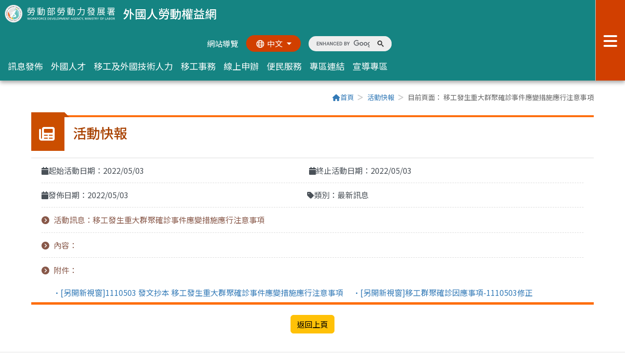

--- FILE ---
content_type: text/html;charset=UTF-8
request_url: https://fw.wda.gov.tw/wda-employer/home/activity/2c95efb38082cdf201808808f5170c5a
body_size: 83688
content:
<!doctype html>
<html lang="zh-Hant">
<head>
    <meta charset="UTF-8">
<meta name="viewport" content="width=device-width, initial-scale=1">
<meta name="_csrf_parameter" content="_csrf"/>
<meta name="_csrf_header" content="X-CSRF-TOKEN"/>
<meta name="_csrf" content="1f8a897c-432c-42e5-a88b-0b3231daaa2d"/>
<meta name="copyright" content="本網頁著作權屬台灣資服科技股份有限公司">
<meta name="keywords" content="1955,跨國,勞動部勞動力發展署,外國,外勞,外籍看護工,外籍幫傭,移工,外國人勞動權益網">
<meta name="description"
      content="外國人勞動權益網建置計畫，透過權益網站之建置，更完備訊息宣導通路，讓雇主、移工及外國專業人士皆能隨時獲得最新及最完整之法令及權益保障資訊，締造和諧之勞雇關係。">

<link rel="shortcut icon" href="/wda-employer/css/images/home/favicon1.ico">
<link rel="bookmark" href="/wda-employer/css/images/home/favicon1.ico">
<!-- Bootstrap 5.2.3 -->
<link rel="stylesheet" href="/wda-employer/css/home/bootstrap.min.css">
<link rel="stylesheet" href="https://cdn.jsdelivr.net/npm/bootstrap@5.2.3/dist/css/bootstrap.min.css">
<!-- Fontawesome -->
<link href="/wda-employer/webjars/font-awesome/4.7.0/css/font-awesome.min.css" rel="stylesheet"/>
<!-- Ionicons -->
<link href="/wda-employer/webjars/ionicons/2.0.1/css/ionicons.min.css" rel="stylesheet"/>
<!-- custom -->
<link rel="stylesheet" href="https://cdn.jsdelivr.net/npm/swiper@11/swiper-bundle.min.css"/>
<link rel="stylesheet" href="/wda-employer/css/home/slippry.css">
<link rel="stylesheet" href="/wda-employer/css/libs/bootstrap-datepicker/2.0/datepicker.css"/>
<link rel="stylesheet" href="/wda-employer/css/libs/bootstrap-clockpicker/0.0.7/bootstrap-clockpicker.min.css"/>
<link rel="stylesheet" href="/wda-employer/css/home/main.css">
<link rel="stylesheet" href="/wda-employer/css/home/eplyr.css">
<link rel="stylesheet" href="/wda-employer/css/libs/lightbox2/2.9.0/lightbox.css">
<script src="/wda-employer/webjars/jquery/3.2.1/jquery.min.js"></script>
<script src="/wda-employer/webjars/bootstrap/3.3.7/js/bootstrap.min.js"></script>
<script src="/wda-employer/webjars/jquery-validation/1.16.0/dist/jquery.validate.min.js"></script>
<script src="/wda-employer/webjars/jquery-validation/1.16.0/dist/additional-methods.min.js"></script>
<script src="/wda-employer/webjars/jquery-validation/1.16.0/src/localization/messages_zh_TW.js"></script>
<script src="/wda-employer/js/libs/bootstrap-datepicker/2.0/bootstrap-datepicker.min.js"></script>
<script src="/wda-employer/js/libs/bootstrap-datepicker/2.0/locales/bootstrap-datepicker.zh-TW.js"></script>
<script src="/wda-employer/js/home/base.js"></script>

<script>
    var com = com || {};
    com.tist = com.tist || {};
    com.tist.BASE_URL = "/wda-employer";
</script>
<!-- Google Tag Manager -->
<script>(function (w, d, s, l, i) {
        w[l] = w[l] || [];
        w[l].push({
            'gtm.start':
                new Date().getTime(), event: 'gtm.js'
        });
        var f = d.getElementsByTagName(s)[0],
            j = d.createElement(s), dl = l != 'dataLayer' ? '&l=' + l : '';
        j.async = true;
        j.src =
            'https://www.googletagmanager.com/gtm.js?id=' + i + dl;
        f.parentNode.insertBefore(j, f);
    })(window, document, 'script', 'dataLayer', 'GTM-556WPZQ');
</script>
<!-- End Google Tag Manager -->
<style>
    .link-item-member {
        display: inline-block;
        width: 20%;
        min-width: 150px;
        padding: 0 .3em;
        vertical-align: middle;
        margin: .5em 0;
    }

    .link-item-member img {
        margin: auto;
    }

    .preloginlink {
        background: #f15a24;
        border-radius: 4px;
        padding: 10px;
        font-size: 1.125em;
        color: white;
        margin: 1em 1em 1em 0;
        line-height: 30px;
        font-weight: bold;
        min-width: 190px;
    }

    .preloginlink:hover {
        background: #cb4e00;
        border-radius: 4px;
        padding: 10px;
        font-size: 1.125em;
        color: white;
        margin: 1em 1em 1em 0;
        line-height: 30px;
        font-weight: bold;
        min-width: 190px;
    }
</style>
    <link rel="stylesheet" href="/wda-employer/css/home/page.css">
    <title>移工發生重大群聚確診事件應變措施應行注意事項-活動快報-外國人勞動權益網-勞動部勞動力發展署</title>
</head>
<body class="Lang-Tw">
<noscript>
    <iframe src="https://www.googletagmanager.com/ns.html?id=GTM-556WPZQ"
            height="0" width="0" style="display:none;visibility:hidden" title="google關鍵字廣告"></iframe>
</noscript>
    <a href="#content" class="sr-only sr-only-focusable" title="跳到主要內容區塊"
       tabindex="1">跳到主要內容區塊</a>
<header class="w-0">
    <nav class="nav" id="nav">
        <div class="nav-left">
            <a href="/wda-employer/home/index" class="logo" title="回首頁">
                <h1><img src="/wda-employer/css/images/home/logo-o.png" class="img-fluid"
                         alt="勞動力發展署logo">外國人勞動權益網</h1>
            </a>
            <div class="nav-left-flex">
                <ul class="nav-left-top list-unstyled">
                    <li>
                        <a accesskey="U" title="上方導覽區塊" href="#U" class="sr-only sr-only-focusable">:::</a>
                    </li>
                    <li>
                        <a href="/wda-employer/home/sitemap" class="btn-sitemap" title="連結至">網站導覽</a>
                    </li>
                    <li>
                        <div class="btn-group btn-language">
                            <button type="button" class="btn dropdown-toggle" data-bs-toggle="dropdown"
                                    aria-label="切換語系">
                                <i class="fa-regular fa-globe fa-fw me-1"></i><span>中文</span>
                            </button>
                            <ul class="dropdown-menu">
                                <li><a class="dropdown-item" href="#" title="連結至">中文</a></li>
                                <li><a class="dropdown-item" href="/wda-employer/home/index?locale=en"
                                       title="連結至">English</a></li>
                                <li><a class="dropdown-item" href="/wda-employer/home/index?locale=tl"
                                       title="連結至">Tagalog</a>
                                </li>
                                <li><a class="dropdown-item" href="/wda-employer/home/index?locale=in"
                                       title="連結至">Indonesia</a>
                                </li>
                                <li><a class="dropdown-item" href="/wda-employer/home/index?locale=vi"
                                       title="連結至">Việt Nam</a>
                                </li>
                                <li><a class="dropdown-item" href="/wda-employer/home/index?locale=th"
                                       title="連結至">ประเทศไทย</a>
                                </li>
                            </ul>
                        </div>
                    </li>
                    <li>
                        <a accesskey="S" title="全站搜索" href="#S" class="sr-only sr-only-focusable">:::</a>
                        <gcse:search></gcse:search>
                    </li>
                </ul>
                <ul class="nav-left-menu list-unstyled">
                    <li class="menu-item dropdown">
                        <a class="dropdown-toggle" href="#" role="button" data-bs-toggle="dropdown"
                           aria-label="訊息發佈次選單">
                            訊息發佈
                        </a>
                        <div class="dropdown-menu dropdown-menu-end">
                            <div class="container">
                                <div class="title">訊息發佈</div>
                                <div class="row">
                                    <div class="col-12 col-xl-4">
                                        <a class="dropdown-menu-link" href="/wda-employer/home/news" title="連結至">最新消息<i
                                                    class="fa-sharp fa-chevron-right fa-fw"></i></a>
                                    </div>
                                    <div class="col-12 col-xl-4">
                                        <a class="dropdown-menu-link" href="/wda-employer/home/policy"
                                           title="連結至">政策法令<i
                                                    class="fa-sharp fa-chevron-right fa-fw"></i></a>
                                    </div>
                                    <div class="col-12 col-xl-4">
                                        <a class="dropdown-menu-link" href="/wda-employer/home/activity"
                                           title="連結至">活動快報<i
                                                    class="fa-sharp fa-chevron-right fa-fw"></i></a>
                                    </div>
                                </div>
                            </div>
                        </div>
                    </li>
                    <li class="menu-item dropdown">
                        <a class="dropdown-toggle" href="#" role="button" data-bs-toggle="dropdown"
                           aria-label="外國人才次選單">
                            外國人才
                        </a>
                        <div class="dropdown-menu dropdown-menu-end">
                            <div class="container">
                                <div class="title">外國人才</div>
                                <div class="row">
                                    <div class="col-12 col-xl-4">
                                        <a class="dropdown-menu-link"
                                           href="https://ezworktaiwan.wda.gov.tw/"
                                           target="_black" title="[另開新視窗]">外國人才在臺工作<i
                                                    class="fa-sharp fa-chevron-right fa-fw"></i></a>
                                    </div>
                                    <div class="col-12 col-xl-4">
                                        <a class="dropdown-menu-link"
                                           href="https://ezworktaiwan.wda.gov.tw/cp.aspx?n=06CB6C2CFA89541D"
                                           target="_black" title="[另開新視窗]">在臺工作應辦理事項<i
                                                    class="fa-sharp fa-chevron-right fa-fw"></i></a>
                                    </div>
                                    <div class="col-12 col-xl-4">
                                        <a class="dropdown-menu-link"
                                           href="https://ezworktaiwan.wda.gov.tw/cp.aspx?n=99329239A3FBA2BB"
                                           target="_black" title="[另開新視窗]">在學期間工作<i
                                                    class="fa-sharp fa-chevron-right fa-fw"></i></a>
                                    </div>
                                    <div class="col-12 col-xl-4">
                                        <a class="dropdown-menu-link"
                                           href="https://ezworktaiwan.wda.gov.tw/Content_List.aspx?n=90B5EEEBE3049C9B"
                                           target="_black" title="[另開新視窗]">畢業生留臺工作<i
                                                    class="fa-sharp fa-chevron-right fa-fw"></i></a>
                                    </div>
                                    <div class="col-12 col-xl-4">
                                        <a class="dropdown-menu-link"
                                           href="https://www.contacttaiwan.tw/main/index.aspx?lang=1" target="_black"
                                           title="[另開新視窗]">經濟部全球競才方案<i
                                                    class="fa-sharp fa-chevron-right fa-fw"></i></a>
                                    </div>
                                    <div class="col-12 col-xl-4">
                                        <a class="dropdown-menu-link"
                                           href="https://ezworktaiwan.wda.gov.tw/" target="_black"
                                           title="[另開新視窗]">國際合作協定<i
                                                    class="fa-sharp fa-chevron-right fa-fw"></i></a>
                                    </div>
                                    <div class="col-12 col-xl-4">
                                        <a class="dropdown-menu-link"
                                           href="/wda-employer/home/extra-agent-service/searchByName?mainCategoryName=服務內容"
                                           target="_black" title="[另開新視窗]">人力仲介<i
                                                    class="fa-sharp fa-chevron-right fa-fw"></i></a>
                                    </div>
                                </div>
                            </div>
                        </div>
                    </li>
                    <li class="menu-item dropdown">
                        <a class="dropdown-toggle" href="#" role="button" data-bs-toggle="dropdown"
                           aria-label="移工及外國技術人力次選單">
                            移工及外國技術人力
                        </a>
                        <div class="dropdown-menu dropdown-menu-end">
                            <div class="container">
                                <div class="title">移工及外國技術人力</div>
                                <div class="row">
                                    <div class="col-12 col-xl-4">
                                        <a class="dropdown-menu-link"
                                           href="/wda-employer/home/extra-mid-level/searchByName?mainCategoryName=申請移工"
                                           title="連結至">申請移工<i
                                                    class="fa-sharp fa-chevron-right fa-fw"></i></a>
                                    </div>
                                    <div class="col-12 col-xl-4">
                                        <a class="dropdown-menu-link"
                                           href="/wda-employer/home/extra-mid-level/searchByName?mainCategoryName=聘僱外國技術人力"
                                           title="連結至">聘僱外國技術人力<i
                                                    class="fa-sharp fa-chevron-right fa-fw"></i></a>
                                    </div>
                                    <div class="col-12 col-xl-4">
                                        <a class="dropdown-menu-link"
                                           href="/wda-employer/home/extra-mid-level/searchByName?mainCategoryName=直接聘僱"
                                           title="連結至">直接聘僱<i
                                                    class="fa-sharp fa-chevron-right fa-fw"></i></a>
                                    </div>
                                </div>
                            </div>
                        </div>
                    </li>
                    <li class="menu-item dropdown">
                        <a class="dropdown-toggle" href="#" role="button" data-bs-toggle="dropdown"
                           aria-label="移工事務次選單">
                            移工事務
                        </a>
                        <div class="dropdown-menu dropdown-menu-end">
                            <div class="container">
                                <div class="title">移工事務</div>
                                <div class="row">
                                    <div class="col-12 col-xl-4">
                                        <a class="dropdown-menu-link"
                                           href="/wda-employer/home/extra-foreign-pro/searchByName?mainCategoryName=外籍專業人士"
                                           title="連結至">外籍專業人士<i
                                                    class="fa-sharp fa-chevron-right fa-fw"></i></a>
                                    </div>
                                    <div class="col-12 col-xl-4">
                                        <a class="dropdown-menu-link"
                                           href="/wda-employer/home/extra-overseas-ch/searchByName?mainCategoryName=聘僱畢業僑外生從事專門性或技術性工作"
                                           title="連結至">聘僱僑外生<i
                                                    class="fa-sharp fa-chevron-right fa-fw"></i></a>
                                    </div>
                                    <div class="col-12 col-xl-4">
                                        <a class="dropdown-menu-link"
                                           href="/wda-employer/home/extra-come-to-tw/searchByName?mainCategoryName=入國前應注意事項"
                                           title="連結至">外國人來臺工作注意事項<i
                                                    class="fa-sharp fa-chevron-right fa-fw"></i></a>
                                    </div>
                                    <div class="col-12 col-xl-4">
                                        <a class="dropdown-menu-link"
                                           href="/wda-employer/home/extra-agent-service/searchByName?mainCategoryName=服務內容"
                                           title="連結至">仲介服務<i
                                                    class="fa-sharp fa-chevron-right fa-fw"></i></a>
                                    </div>
                                    <div class="col-12 col-xl-4">
                                        <a class="dropdown-menu-link"
                                           href="/wda-employer/home/extra-other/searchByName?mainCategoryName=相關法規"
                                           title="連結至">法規、統計與公開資訊<i
                                                    class="fa-sharp fa-chevron-right fa-fw"></i></a>
                                    </div>
                                </div>
                            </div>
                        </div>
                    </li>
                    <li class="menu-item dropdown">
                        <a class="dropdown-toggle" href="#" role="button" data-bs-toggle="dropdown"
                           aria-label="線上申辦次選單">
                            線上申辦
                        </a>
                        <div class="dropdown-menu dropdown-menu-end">
                            <div class="container">
                                <div class="title">線上申辦</div>
                                <div class="row">
                                    <div class="col-12 col-xl-4">
                                        <a class="dropdown-menu-link"
                                           href="https://ezwp.wda.gov.tw/wcfonline/wSite/Control?function=IndexPage"
                                           target="_black"
                                           title="[另開新視窗]">外國專業人員工作許可申辦網<i
                                                    class="fa-sharp fa-chevron-right fa-fw"></i></a>
                                    </div>
                                    <div class="col-12 col-xl-4">
                                        <a class="dropdown-menu-link" href="/wda-employer/home/recruit-news"
                                           title="連結至">聘僱移工前辦理國內招募求才預約專區<i
                                                    class="fa-sharp fa-chevron-right fa-fw"></i></a>
                                    </div>
                                    <div class="col-12 col-xl-4">
                                        <a class="dropdown-menu-link"
                                           href="https://fwapply.wda.gov.tw/efpv/wSite/Control?function=IndexPage"
                                           target="_black"
                                           title="[另開新視窗]">移工申請案件網路線上申辦系統<i
                                                    class="fa-sharp fa-chevron-right fa-fw"></i></a>
                                    </div>
                                    <div class="col-12 col-xl-4">
                                        <a class="dropdown-menu-link"
                                           href="https://dhscfwapply.wda.gov.tw/efpv/wSite/Control?function=IndexDHPage"
                                           target="_black"
                                           title="[另開新視窗]">移工直接聘僱申請案件網路線上申辦系統<i
                                                    class="fa-sharp fa-chevron-right fa-fw"></i></a>
                                    </div>
                                    <div class="col-12 col-xl-4">
                                        <a class="dropdown-menu-link" href="https://fw.wda.gov.tw/employer/eplyr/index"
                                           title="連結至">雇主聘前講習專區<i
                                                    class="fa-sharp fa-chevron-right fa-fw"></i></a>
                                    </div>
                                    <div class="col-12 col-xl-4">
                                        <a class="dropdown-menu-link" href="/wda-employer/home/fortrans"
                                           title="連結至">移工轉換雇主專區<i
                                                    class="fa-sharp fa-chevron-right fa-fw"></i></a>
                                    </div>
                                    <div class="col-12 col-xl-4">
                                        <a class="dropdown-menu-link"
                                           href="https://www.wda.gov.tw/News_Content.aspx?n=8DC97C01DCF594B0&sms=B765994FC1B39759&s=B8E11950BD8701BE"
                                           title="連結至">移工行蹤不明及動態查詢<i
                                                    class="fa-sharp fa-chevron-right fa-fw"></i></a>
                                    </div>
                                    <div class="col-12 col-xl-4">
                                        <a class="dropdown-menu-link"
                                           href="https://fwad.wda.gov.tw/fwad/index.do?lang=zh_TW"
                                           target="_blank">移工網路線上申辦與查詢下載系統<i
                                                    class="fa-sharp fa-chevron-right fa-fw"></i></a>
                                    </div>
                                </div>
                            </div>
                        </div>
                    </li>
                    <li class="menu-item dropdown">
                        <a class="dropdown-toggle" href="#" role="button" data-bs-toggle="dropdown"
                           aria-label="便民服務次選單">
                            便民服務
                        </a>
                        <div class="dropdown-menu dropdown-menu-end">
                            <div class="container">
                                <div class="title">便民服務</div>
                                <div class="row">
                                    <div class="col-12 col-xl-4">
                                        <a class="dropdown-menu-link" href="/wda-employer/home/faq" title="連結至">常見問答<i
                                                    class="fa-sharp fa-chevron-right fa-fw"></i></a>
                                    </div>
                                    <div class="col-12 col-xl-4">
                                        <a class="dropdown-menu-link"
                                           href="https://www.wda.gov.tw/News.aspx?n=7FAD35606C219599&sms=C61580640A6257EF"
                                           title="連結至">下載專區<i
                                                    class="fa-sharp fa-chevron-right fa-fw"></i></a>
                                    </div>
                                    <div class="col-12 col-xl-4">
                                        <a class="dropdown-menu-link" href="/wda-employer/home/consultation"
                                           title="連結至">服務電話<i
                                                    class="fa-sharp fa-chevron-right fa-fw"></i></a>
                                    </div>
                                    <div class="col-12 col-xl-4">
                                        <a class="dropdown-menu-link" href="/wda-employer/home/link" title="連結至">相關連結<i
                                                    class="fa-sharp fa-chevron-right fa-fw"></i></a>
                                    </div>
                                    <div class="col-12 col-xl-4">
                                        <a class="dropdown-menu-link" href="/wda-employer/home/policy"
                                           title="連結至">常用法規<i
                                                    class="fa-sharp fa-chevron-right fa-fw"></i></a>
                                    </div>
                                </div>
                            </div>
                        </div>
                    </li>
                    <li class="menu-item dropdown">
                        <a class="dropdown-toggle" href="#" role="button" data-bs-toggle="dropdown"
                           aria-label="專區連結次選單">
                            專區連結
                        </a>
                        <div class="dropdown-menu dropdown-menu-end">
                            <div class="container">
                                <div class="title">專區連結</div>
                                <div class="row">
                                    <div class="col-12 col-xl-4">
                                        <a class="dropdown-menu-link"
                                           href="https://agent.wda.gov.tw/agentext/agent/QryAgent.jsp"
                                           target="_black" title="[另開新視窗]">私立就業服務機構專區<i
                                                    class="fa-sharp fa-chevron-right fa-fw"></i></a>
                                    </div>
                                    <div class="col-12 col-xl-4">
                                        <a class="dropdown-menu-link" href="/wda-employer/home/course"
                                           title="連結至">外籍家庭看護工補充訓練-到宅/集中訓練專區(舊會員)<i
                                                    class="fa-sharp fa-chevron-right fa-fw"></i></a>
                                    </div>
                                    <div class="col-12 col-xl-4">
                                        <a class="dropdown-menu-link etraining" href="#" title="連結至"
                                           data-bs-target="#memberModal">
                                            外籍家庭看護工作補充訓練-數位學習專區
                                            <i class="fa-sharp fa-chevron-right fa-fw"></i>
                                        </a>
                                    </div>
                                    <div class="col-12 col-xl-4">
                                        <a class="dropdown-menu-link" href="/wda-employer/home/local-gov"
                                           title="連結至">各地活動及課程專區<i
                                                    class="fa-sharp fa-chevron-right fa-fw"></i></a>
                                    </div>
                                    <div class="col-12 col-xl-4">
                                        <a class="dropdown-menu-link" href="/wda-employer/home/invoice"
                                           title="連結至">通譯/陪同費用試算專區<i
                                                    class="fa-sharp fa-chevron-right fa-fw"></i></a>
                                    </div>
                                    <div class="col-12 col-xl-4">
                                        <a class="dropdown-menu-link" href="/wda-employer/home/textbook"
                                           title="連結至">中文基礎訓練教材課程下載<i
                                                    class="fa-sharp fa-chevron-right fa-fw"></i></a>
                                    </div>
                                    <div class="col-12 col-xl-4">
                                        <a class="dropdown-menu-link" href="/wda-employer/home/hcw" title="連結至">調高家事移工月薪及補助家庭看護工薪資專區<i
                                                    class="fa-sharp fa-chevron-right fa-fw"></i></a>
                                    </div>
                                </div>
                            </div>
                        </div>
                    </li>
                    <li class="menu-item dropdown">
                        <a class="dropdown-toggle" href="#" role="button" data-bs-toggle="dropdown"
                           aria-label="宣導專區次選單">
                            宣導專區
                        </a>
                        <div class="dropdown-menu dropdown-menu-end">
                            <div class="container">
                                <div class="title">宣導專區</div>
                                <div class="row">
                                    <div class="col-12 col-xl-4">
                                        <a class="dropdown-menu-link" href="/wda-employer/home/video"
                                           title="連結至">影音<i
                                                    class="fa-sharp fa-chevron-right fa-fw"></i></a>
                                    </div>
                                    <div class="col-12 col-xl-4">
                                        <a class="dropdown-menu-link" href="/wda-employer/home/file" title="連結至">宣導品<i
                                                    class="fa-sharp fa-chevron-right fa-fw"></i></a>
                                    </div>
                                    <div class="col-12 col-xl-4">
                                        <a class="dropdown-menu-link" href="/wda-employer/home/broadcast"
                                           title="連結至">廣播<i
                                                    class="fa-sharp fa-chevron-right fa-fw"></i></a>
                                    </div>
                                    <div class="col-12 col-xl-4">
                                        <a class="dropdown-menu-link" href="/wda-employer/home/ebook"
                                           title="連結至">電子書<i
                                                    class="fa-sharp fa-chevron-right fa-fw"></i></a>
                                    </div>
                                </div>
                            </div>
                        </div>
                    </li>
                </ul>
            </div>
        </div>
        <button class="navbar-toggler" type="button" data-bs-toggle="offcanvas" data-bs-target="#offcanvasNavbar"
                aria-label="展開分眾選單按鈕">
            <i class="fa-solid fa-bars"></i><span class="sr-only">分眾選單</span>
        </button>
        <div class="offcanvas offcanvas-top" id="offcanvasNavbar" data-bs-backdrop="false">
            <div class="offcanvas-header">
                <img src="/wda-employer/css/images/home/logo-w.png" class="img-fluid" alt=""><span class="sr-only">分眾選單</span>
                <button type="button" class="btn-close" data-bs-dismiss="offcanvas" aria-label="關閉分眾選單按鈕"><i
                            class="fa-sharp fa-solid fa-xmark-large"></i><span class="sr-only">關閉</span></button>
            </div>
            <div class="offcanvas-body">
                <div class="container">
                    <div class="sitemap col-12 col-lg-8">
                        <div class="accordion accordion-flush" id="accordionSitemap">
                            <div class="col-12 col-sm-6 col-xl-4 accordion-item">
                                <button class="accordion-button collapsed disabled" type="button"
                                        data-bs-toggle="collapse"
                                        data-bs-target="#sitemap-collapseOne" aria-label="手機版展開訊息發佈子選單按鈕">
                                    訊息發佈<i class="fa-sharp fa-chevron-down fa-fw"></i>
                                </button>
                                <div id="sitemap-collapseOne" class="sitemap-collapse accordion-collapse collapse show"
                                     aria-label="訊息發佈子選單" data-bs-parent="#accordionSitemap">
                                    <div class="accordion-body">
                                        <ul class="list-unstyled mb-0">
                                            <li><a class="" href="/wda-employer/home/news"
                                                   title="連結至">最新消息</a></li>
                                            <li><a class="" href="/wda-employer/home/policy"
                                                   title="連結至">政策法令</a></li>
                                            <li><a class="" href="/wda-employer/home/activity"
                                                   title="連結至">活動快報</a></li>
                                        </ul>
                                    </div>
                                </div>
                            </div>
                            <div class="col-12 col-sm-6 col-xl-4 accordion-item">
                                <button class="accordion-button collapsed disabled" type="button"
                                        data-bs-toggle="collapse"
                                        data-bs-target="#sitemap-collapseTwo" aria-label="手機版展開外國人才子選單按鈕"
                                        data-bs-parent="#accordionSitemap">
                                    外國人才<i class="fa-sharp fa-chevron-down fa-fw"></i>
                                </button>
                                <div id="sitemap-collapseTwo" class="sitemap-collapse accordion-collapse collapse show"
                                     aria-label="外國人才子選單" data-bs-parent="#accordionSitemap">
                                    <div class="accordion-body">
                                        <ul class="list-unstyled mb-0">
                                            <li>
                                                <a href="https://ezworktaiwan.wda.gov.tw/"
                                                   target="_black" title="[另開新視窗]">外國人才在臺工作</a>
                                            </li>
                                            <li>
                                                <a href="https://ezworktaiwan.wda.gov.tw/cp.aspx?n=06CB6C2CFA89541D"
                                                   target="_black" title="[另開新視窗]">在臺工作應辦理事項</a>
                                            </li>
                                            <li>
                                                <a href="https://ezworktaiwan.wda.gov.tw/cp.aspx?n=99329239A3FBA2BB"
                                                   target="_black" title="[另開新視窗]">在學期間工作</a></li>
                                            <li>
                                                <a href="https://ezworktaiwan.wda.gov.tw/Content_List.aspx?n=90B5EEEBE3049C9B"
                                                   target="_black" title="[另開新視窗]">畢業生留臺工作</a></li>
                                            <li><a href="https://www.contacttaiwan.tw/main/index.aspx?lang=1"
                                                   target="_black" title="[另開新視窗]">經濟部全球競才方案</a>
                                            </li>
                                            <li><a href="https://ezworktaiwan.wda.gov.tw/"
                                                   target="_black" title="[另開新視窗]">國際合作協定</a></li>
                                            <li>
                                                <a href="/wda-employer/home/extra-agent-service/searchByName?mainCategoryName=服務內容"
                                                   target="_black" title="[另開新視窗]">人力仲介</a></li>
                                        </ul>
                                    </div>
                                </div>
                            </div>
                            <div class="col-12 col-sm-6 col-xl-4 accordion-item">
                                <button class="accordion-button collapsed disabled" type="button"
                                        data-bs-toggle="collapse"
                                        data-bs-target="#sitemap-collapseThree"
                                        aria-label="手機版展開移工及外國技術人力子選單按鈕"
                                        data-bs-parent="#accordionSitemap">
                                    移工及外國技術人力<i class="fa-sharp fa-chevron-down fa-fw"></i>
                                </button>
                                <div id="sitemap-collapseThree"
                                     class="sitemap-collapse accordion-collapse collapse show"
                                     aria-label="移工及外國技術人力子選單" data-bs-parent="#accordionSitemap">
                                    <div class="accordion-body">
                                        <ul class="list-unstyled mb-0">
                                            <li>
                                                <a href="/wda-employer/home/extra-mid-level/searchByName?mainCategoryName=申請移工"
                                                   title="連結至">申請移工</a></li>
                                            <li>
                                                <a href="/wda-employer/home/extra-mid-level/searchByName?mainCategoryName=聘僱外國技術人力"
                                                   title="連結至">聘僱外國技術人力</a></li>
                                            <li>
                                                <a href="/wda-employer/home/extra-mid-level/searchByName?mainCategoryName=直接聘僱"
                                                   title="連結至">直接聘僱</a></li>
                                        </ul>
                                    </div>
                                </div>
                            </div>
                            <div class="col-12 col-sm-6 col-xl-4 accordion-item">
                                <button class="accordion-button collapsed disabled" type="button"
                                        data-bs-toggle="collapse"
                                        data-bs-target="#sitemap-collapseFour" aria-label="手機版展開移工事務子選單按鈕"
                                        data-bs-parent="#accordionSitemap">
                                    移工事務<i class="fa-sharp fa-chevron-down fa-fw"></i>
                                </button>
                                <div id="sitemap-collapseFour" class="sitemap-collapse accordion-collapse collapse show"
                                     aria-label="移工事務子選單" data-bs-parent="#accordionSitemap">
                                    <div class="accordion-body">
                                        <ul class="list-unstyled mb-0">
                                            <li>
                                                <a href="/wda-employer/home/extra-foreign-pro/searchByName?mainCategoryName=外籍專業人士"
                                                   title="連結至">外籍專業人士</a></li>
                                            <li>
                                                <a href="/wda-employer/home/extra-overseas-ch/searchByName?mainCategoryName=聘僱畢業僑外生從事專門性或技術性工作"
                                                   title="連結至">聘僱僑外生</a></li>
                                            <li>
                                                <a href="/wda-employer/home/extra-come-to-tw/searchByName?mainCategoryName=入國前應注意事項"
                                                   title="連結至">外國人來臺工作注意事項</a></li>
                                            <li>
                                                <a href="/wda-employer/home/extra-agent-service/searchByName?mainCategoryName=服務內容"
                                                   title="連結至">仲介服務</a></li>
                                            <li>
                                                <a href="/wda-employer/home/extra-other/searchByName?mainCategoryName=相關法規"
                                                   title="連結至">法規、統計與公開資訊</a></li>
                                        </ul>
                                    </div>
                                </div>
                            </div>
                            <div class="col-12 col-sm-6 col-xl-4 accordion-item">
                                <button class="accordion-button collapsed disabled" type="button"
                                        data-bs-toggle="collapse"
                                        data-bs-target="#sitemap-collapseFive" aria-label="手機版展開線上申辦子選單按鈕"
                                        data-bs-parent="#accordionSitemap">
                                    線上申辦<i class="fa-sharp fa-chevron-down fa-fw"></i>
                                </button>
                                <div id="sitemap-collapseFive" class="sitemap-collapse accordion-collapse collapse show"
                                     aria-label="線上申辦子選單" data-bs-parent="#accordionSitemap">
                                    <div class="accordion-body">
                                        <ul class="list-unstyled mb-0">
                                            <li>
                                                <a href="https://ezwp.wda.gov.tw/wcfonline/wSite/Control?function=IndexPage"
                                                   target="_black"
                                                   title="[另開新視窗]">外國專業人員工作許可申辦網</a></li>
                                            <li><a href="/wda-employer/home/recruit-news" title="連結至">聘僱移工前辦理國內招募求才預約專區</a>
                                            </li>
                                            <li>
                                                <a href="https://fwapply.wda.gov.tw/efpv/wSite/Control?function=IndexPage"
                                                   target="_black"
                                                   title="[另開新視窗]">移工申請案件網路線上申辦系統</a></li>
                                            <li>
                                                <a href="https://dhscfwapply.wda.gov.tw/efpv/wSite/Control?function=IndexDHPage"
                                                   target="_black"
                                                   title="[另開新視窗]">移工直接聘僱申請案件網路線上申辦系統</a></li>
                                            <li><a href="https://fw.wda.gov.tw/employer/eplyr/index" title="連結至">雇主聘前講習專區</a>
                                            </li>
                                            <li><a href="/wda-employer/home/fortrans"
                                                   title="連結至">移工轉換雇主專區</a></li>
                                            <li><a
                                                        href="https://www.wda.gov.tw/News_Content.aspx?n=8DC97C01DCF594B0&sms=B765994FC1B39759&s=B8E11950BD8701BE"
                                                        title="連結至">移工行蹤不明及動態查詢</a></li>
                                            <li><a href="https://fwad.wda.gov.tw/fwad/index.do?lang=zh_TW"
                                                   target="_blank">移工網路線上申辦與查詢下載系統</a>
                                            </li>
                                        </ul>
                                    </div>
                                </div>
                            </div>
                            <div class="col-12 col-sm-6 col-xl-4 accordion-item">
                                <button class="accordion-button collapsed disabled" type="button"
                                        data-bs-toggle="collapse"
                                        data-bs-target="#sitemap-collapseSix" aria-label="手機版展開便民服務子選單按鈕"
                                        data-bs-parent="#accordionSitemap">
                                    便民服務<i class="fa-sharp fa-chevron-down fa-fw"></i>
                                </button>
                                <div id="sitemap-collapseSix" class="sitemap-collapse accordion-collapse collapse show"
                                     aria-label="便民服務子選單" data-bs-parent="#accordionSitemap">
                                    <div class="accordion-body">
                                        <ul class="list-unstyled mb-0">
                                            <li><a href="/wda-employer/home/faq" title="連結至">常見問答</a></li>
                                            <li>
                                                <a href="https://www.wda.gov.tw/News.aspx?n=7FAD35606C219599&sms=C61580640A6257EF"
                                                   title="連結至">下載專區</a></li>
                                            <li><a href="/wda-employer/home/consultation"
                                                   title="連結至">服務電話</a></li>
                                            <li><a href="/wda-employer/home/link" title="連結至">相關連結</a></li>
                                            <li><a href="/wda-employer/home/policy" title="連結至">常用法規</a></li>
                                        </ul>
                                    </div>
                                </div>
                            </div>
                            <div class="col-12 col-sm-6 col-xl-4 accordion-item">
                                <button class="accordion-button collapsed disabled" type="button"
                                        data-bs-toggle="collapse"
                                        data-bs-target="#sitemap-collapseSeven"
                                        aria-label="手機版展開專區連結子選單按鈕"
                                        data-bs-parent="#accordionSitemap">
                                    專區連結<i class="fa-sharp fa-chevron-down fa-fw"></i>
                                </button>
                                <div id="sitemap-collapseSeven"
                                     class="sitemap-collapse accordion-collapse collapse show"
                                     aria-label="專區連結子選單" data-bs-parent="#accordionSitemap">
                                    <div class="accordion-body">
                                        <ul class="list-unstyled mb-0">
                                            <li><a href="https://agent.wda.gov.tw/agentext/agent/QryAgent.jsp"
                                                   target="_black"
                                                   title="[另開新視窗]">私立就業服務機構專區</a></li>
                                            <li><a href="/wda-employer/home/course"
                                                   title="連結至">外籍家庭看護工補充訓練-到宅/集中訓練專區(舊會員)</a>
                                            </li>
                                            <li><a class="etraining" href="#"
                                                   title="連結至">外籍家庭看護工作補充訓練-數位學習專區</a></li>
                                            <li><a href="/wda-employer/home/local-gov"
                                                   title="連結至">各地活動及課程專區</a></li>
                                            <li><a href="/wda-employer/home/invoice"
                                                   title="連結至">通譯/陪同費用試算專區</a></li>
                                            <li><a href="/wda-employer/home/textbook"
                                                   title="連結至">中文基礎訓練教材課程下載</a></li>
                                            <li><a href="/wda-employer/home/hcw"
                                                   title="連結至">調高家事移工月薪及補助家庭看護工薪資專區</a>
                                            </li>
                                        </ul>
                                    </div>
                                </div>
                            </div>
                            <div class="col-12 col-sm-6 col-xl-4 accordion-item">
                                <button class="accordion-button collapsed disabled" type="button"
                                        data-bs-toggle="collapse"
                                        data-bs-target="#sitemap-collapseEight"
                                        aria-label="手機版展開宣導專區子選單按鈕"
                                        data-bs-parent="#accordionSitemap">
                                    宣導專區<i class="fa-sharp fa-chevron-down fa-fw"></i>
                                </button>
                                <div id="sitemap-collapseEight"
                                     class="sitemap-collapse accordion-collapse collapse show"
                                     aria-label="宣導專區子選單" data-bs-parent="#accordionSitemap">
                                    <div class="accordion-body">
                                        <ul class="list-unstyled mb-0">
                                            <li><a href="/wda-employer/home/video" title="連結至">影音</a></li>
                                            <li><a href="/wda-employer/home/file" title="連結至">宣導品</a></li>
                                            <li><a href="/wda-employer/home/broadcast" title="連結至">廣播</a></li>
                                            <li><a href="/wda-employer/home/ebook" title="連結至">電子書</a></li>
                                        </ul>
                                    </div>
                                </div>
                            </div>
                        </div>
                    </div>
                    <div class="position col-12 col-lg-4 p-0">
                        <div class="title">依身分別 /</div>
                        <div class="body">
                            <div class="heading">
                                <i class="fa-sharp fa-solid fa-chevron-right fa-fw"></i>雇主僱用對象為
                            </div>
                            <div class="accordion accordion-flush" id="accordionFlushExample">
                                <div class="accordion-item">
                                    <button class="accordion-button collapsed disabled" type="button"
                                            data-bs-toggle="collapse"
                                            data-bs-target="#flush-collapseOne" aria-label="展開外國專業人員子選單按鈕">
                                        外國專業人員<i class="fa-sharp fa-chevron-down fa-fw"></i>
                                    </button>
                                    <div id="flush-collapseOne" class="accordion-collapse collapse show"
                                         aria-label="外國專業人員子選單"
                                         data-bs-parent="#accordionFlushExample">
                                        <div class="accordion-body">
                                            <a href="https://ezworktaiwan.wda.gov.tw/Default.aspx" title="[另開新視窗]">如何在臺工作？(服務網)</a>
                                            <a href="https://ezwp.wda.gov.tw/wcfonline/wSite/Control?function=IndexPage"
                                               title="[另開新視窗]">怎麼申辦工作許可？(申辦網)</a>
                                        </div>
                                    </div>
                                </div>
                                <div class="accordion-item">
                                    <button class="accordion-button collapsed disabled" type="button"
                                            data-bs-toggle="collapse"
                                            data-bs-target="#flush-collapseTwo"
                                            aria-label="展開移工及外國技術人力子選單按鈕">
                                        移工及外國技術人力<i class="fa-sharp fa-chevron-down fa-fw"></i>
                                    </button>
                                    <div id="flush-collapseTwo" class="accordion-collapse collapse"
                                         aria-label="移工及外國技術人力子選單"
                                         data-bs-parent="#accordionFlushExample">
                                        <div class="accordion-body">
                                            <a href="/wda-employer/home/extra-mid-level/searchByName?mainCategoryName=申請移工"
                                               title="連結至">申請移工</a>
                                            <a href="/wda-employer/home/extra-mid-level/searchByName?mainCategoryName=聘僱外國技術人力"
                                               title="連結至">聘僱外國技術人力</a>
                                            <a href="/wda-employer/home/extra-mid-level/searchByName?mainCategoryName=直接聘僱"
                                               title="連結至">直接聘僱</a>
                                        </div>
                                    </div>
                                </div>
                                <div class="accordion-item">
                                    <button class="accordion-button collapsed disabled" type="button"
                                            data-bs-toggle="collapse"
                                            data-bs-target="#flush-collapseThree" aria-label="展開移工子選單按鈕">
                                        移工<i class="fa-sharp fa-chevron-down fa-fw"></i>
                                    </button>
                                    <div id="flush-collapseThree" class="accordion-collapse collapse"
                                         aria-label="移工子選單"
                                         data-bs-parent="#accordionFlushExample">
                                        <div class="accordion-body">
                                            <a href="/wda-employer/home/employer-hire-foreignworker/searchByName?name=如何聘僱及申辦許可?"
                                               title="連結至">如何聘僱及申辦許可？</a>
                                            <a href="/wda-employer/home/employer-hire-foreignworker/searchByName?name=在臺工作應辦及注意事項?"
                                               title="連結至">在臺工作應辦及注意事項？</a>
                                        </div>
                                    </div>
                                </div>
                            </div>
                            <div class="heading">
                                <i class="fa-sharp fa-solid fa-chevron-right fa-fw"></i>人力仲介
                            </div>
                            <div class="heading-body mb-34">
                                <a href="/wda-employer/home/human-agency-publication/searchByName?name=仲介制度介紹"
                                   title="連結至">仲介制度介紹</a>
                                <a href="/wda-employer/home/human-agency-publication/searchByName?name=設立流程"
                                   title="連結至">設立流程</a>
                                <a href="/wda-employer/home/human-agency-publication/searchByName?name=變更申請"
                                   title="連結至">變更申請</a>
                                <a href="/wda-employer/home/human-agency-publication/searchByName?name=二年期滿換證"
                                   title="連結至">二年期滿換證</a>
                                <a href="/wda-employer/home/human-agency-publication/searchByName?name=就業服務專業人員"
                                   title="連結至">就業服務專業人員</a>
                                <a href="/wda-employer/home/human-agency-publication/searchByName?name=外國仲介認可申請"
                                   title="連結至">外國仲介認可申請</a>
                                <a href="/wda-employer/home/human-agency-publication/searchByName?name=其他申請"
                                   title="連結至">其他申請</a>
                                <a href="/wda-employer/home/human-agency-publication/searchByName?name=便民服務"
                                   title="連結至">便民服務</a>
                            </div>
                            <div class="heading">
                                <i class="fa-sharp fa-solid fa-chevron-right fa-fw"></i>移工在臺工作
                            </div>
                            <div class="heading-body">
                                <a href="/wda-employer/home/foreign-worker-affairs/searchByName?name=移工來臺前"
                                   title="連結至">來臺前</a>
                                <a href="/wda-employer/home/foreign-worker-affairs/searchByName?name=工作權益及保險"
                                   title="連結至">工作權益及保險</a>
                                <a href="/wda-employer/home/foreign-worker-affairs/searchByName?name=移工工作期間"
                                   title="連結至">工作期間應辦及注意事項</a>
                                <a href="/wda-employer/home/foreign-worker-affairs/searchByName?name=諮詢申訴"
                                   title="連結至">諮詢申訴</a>
                                <a href="/wda-employer/home/foreign-worker-affairs/searchByName?name=訓練與活動"
                                   title="連結至">訓練與活動</a>
                                <a href="/wda-employer/home/foreign-worker-affairs/searchByName?name=轉換雇主及期滿轉換"
                                   title="連結至">轉換雇主及期滿轉換</a>
                                <a href="/wda-employer/home/foreign-worker-affairs/searchByName?name=移工出國前"
                                   title="連結至">出國前</a>
                            </div>
                        </div>
                    </div>
                </div>
            </div>
        </div>
    </nav>
</header>
<div class="w-0 page">
    <div class="main-width">
<noscript><br>您的瀏覽器不支援JavaScript功能，若網頁功能無法正常使用時，請開啟瀏覽器JavaScript狀態</noscript>
        <main id="content">
            <a accesskey="C" title="中央區塊" href="#" class="navKey">:::</a>
            <ol class="breadcrumb visible-md visible-lg">
                <li>
                    <a href="/wda-employer/home/index">
                        <i class="fa fa-home fa-fw"></i>首頁
                    </a>
                </li>
                <li>
                    <a href="/wda-employer/home/activity">活動快報</a>
                </li>
                <li class="active">
                    <span class="ilnBlock">目前頁面：</span>
                    <p class="ilnBlock">移工發生重大群聚確診事件應變措施應行注意事項</p>
                </li>
            </ol>
            <!--con-main -->
            <h1 class="sub srhTitle fa-newspaper-o">活動快報</h1>
            <div class="con-main dataPG">
                <div class="text-top-info">
                    <span class="text-info"><i class="fa fa-calendar"></i>起始活動日期：2022/05/03</span>
                        <span class="text-info"><i
                                    class="fa fa-calendar"></i>終止活動日期：2022/05/03</span>
                </div>
                <div class="text-top-info">
                    <span class="text-info"><i class="fa fa-calendar"></i>發佈日期：2022/05/03</span><span
                            class="text-info"><i class="fa fa-tag"></i>類別：最新訊息</span>
                </div>
                <div class="text-title fa-chevron-circle-right">活動訊息：移工發生重大群聚確診事件應變措施應行注意事項</div>
                <div class="text-con">
                    <p class="text-title fa-chevron-circle-right">內容：</p>
                    <p>
                            
                    </p>
                </div>
                    <div class="text-download">
                        <p class="text-title fa-chevron-circle-right">附件：</p>
                        <p class="text-content">
                                <a href="/wda-employer/home/download-file/2c95efb38082cdf201808808f4ef0c58.pdf"
                                   title="1110503 發文抄本 移工發生重大群聚確診事件應變措施應行注意事項.pdf"
                                   target="_blank">•[另開新視窗]1110503 發文抄本 移工發生重大群聚確診事件應變措施應行注意事項</a>
                                <a href="/wda-employer/home/download-file/2c95efb38082cdf201808808f50e0c59.pdf"
                                   title="移工群聚確診因應事項-1110503修正.odt"
                                   target="_blank">•[另開新視窗]移工群聚確診因應事項-1110503修正</a>
                        </p>
                    </div>
            </div>
            <!--con-main end -->
            <!--con_footer-->
            <div class="con_footer text-center">
                <input value="返回上頁" class="btn btn-warning btn-back" type="button" onclick="history.back()">
                <noscript><br>若您的瀏覽器不支援JavaScript功能，則無法按下返回鈕，返回上頁，請按鍵盤 "Alt" +
                    "左方向鍵(←)"，即可返回上頁
                </noscript>
            </div>
        </main>
    </div>
</div>

<!-- Modal -->
<div id="memberModal" class="modal fade" role="dialog">
    <div class="modal-dialog">
        <div class="modal-content">
            <div class="modal-header">
                <div>
                    <div class="alert alert-warning">
                        <strong>您是否為2023/03/08之前使用「健保卡」或「E-mail」註冊本網站數位學習會員並學習，如尚未註冊請直接選擇「台灣就業通會員」註冊及登入，如已在本網註冊之會員，請選擇「一般會員」</strong>
                    </div>
                </div>
                <button type="button" class="btn-close" data-bs-dismiss="modal" aria-label="Close"></button>
            </div>
            <div class="con-main mbr link-content" style="text-align:center;">
                <div class="modal-body row">
                    <a href="/wda-employer/home/e-training/newPreLogin" class="link-item-member preloginlink"
                       title="台灣就業通會員">
台灣就業通會員                    </a>
                    <a href="/wda-employer/home/e-training/prelogin" class="link-item-member preloginlink"
                       title="一般會員">
一般會員                    </a>
                </div>
            </div>
        </div>
    </div>
</div>

<footer id="footer">
    <a class="btn-collapse" data-bs-toggle="collapse" href="#big-footer" role="button" title="收合">
        <i class="fa-sharp fa-solid fa-chevron-up fa-fw"></i><span class="sr-only">收合</span>
    </a>
    <div class="collapse show" id="big-footer">
        <div class="big-footer">
            <div class="item col-sm-6 col-md-3 col-xl">
                <div class="title">訊息發佈</div>
                <ul class="list-unstyled">
                    <li><a href="/wda-employer/home/news" title="連結至">最新消息</a></li>
                    <li><a href="/wda-employer/home/policy" title="連結至">政策法令</a></li>
                    <li><a href="/wda-employer/home/activity" title="連結至">活動快報</a></li>
                </ul>
            </div>
            <div class="item col-sm-6 col-md-3 col-xl">
                <div class="title">外國人才</div>
                <ul class="list-unstyled">
                    <li>
                        <a href="https://ezworktaiwan.wda.gov.tw/"
                           target="_black" title="[另開新視窗]">外國人才在臺工作</a>
                    </li>
                    <li>
                        <a href="https://ezworktaiwan.wda.gov.tw/cp.aspx?n=06CB6C2CFA89541D"
                           target="_black" title="[另開新視窗]">在臺工作應辦理事項</a>
                    </li>
                    <li>
                        <a href="https://ezworktaiwan.wda.gov.tw/cp.aspx?n=99329239A3FBA2BB"
                           target="_black" title="[另開新視窗]">在學期間工作</a>
                    </li>
                    <li>
                        <a href="https://ezworktaiwan.wda.gov.tw/Content_List.aspx?n=90B5EEEBE3049C9B" target="_black"
                           title="[另開新視窗]">畢業生留臺工作</a>
                    </li>
                    <li>
                        <a href="https://www.contacttaiwan.tw/main/index.aspx?lang=1" target="_black"
                           title="[另開新視窗]">經濟部全球競才方案</a>
                    </li>
                    <li>
                        <a href="https://ezworktaiwan.wda.gov.tw/" target="_black"
                           title="[另開新視窗]">國際合作協定</a>
                    </li>
                    <li>
                        <a href="/wda-employer/home/extra-agent-service/searchByName?mainCategoryName=服務內容"
                           target="_black" title="[另開新視窗]">人力仲介</a>
                    </li>
                </ul>
            </div>
            <div class="item col-sm-6 col-md-3 col-xl">
                <div class="title">中階人力</div>
                <ul class="list-unstyled">
                    <li><a href="/wda-employer/home/mid-foreign-labor/searchByName?name=法規"
                           title="連結至">法規</a>
                    </li>
                    <li>
                        <a href="/wda-employer/home/mid-foreign-labor/searchByName?name=申請流程及須知"
                           title="連結至">申請流程及須知</a>
                    </li>
                    <li>
                        <a href="/wda-employer/home/mid-foreign-labor/searchByName?name=專業證照" title="連結至">專業證照</a>
                    </li>
                    <li>
                        <a href="/wda-employer/home/mid-foreign-labor/searchByName?name=訓練課程" title="連結至">訓練課程</a>
                    </li>
                    <li>
                        <a href="/wda-employer/home/mid-foreign-labor/searchByName?name=實作認定" title="連結至">實作認定</a>
                    </li>
                    <li>
                        <a href="/wda-employer/home/mid-foreign-labor/searchByName?name=申請文件下載"
                           title="連結至">申請文件下載</a>
                    </li>
                    <li>
                        <a href="/wda-employer/home/mid-foreign-labor/searchByName?name=線上申辦" title="連結至">線上申辦/進度查詢</a>
                    </li>
                </ul>
            </div>
            <div class="item col-sm-6 col-md-3 col-xl">
                <div class="title">移工事務</div>
                <ul class="list-unstyled">
                    <li><a href="/wda-employer/home/foreign-worker-affairs/searchByName?name=移工政策及申請規定"
                           title="連結至">移工政策及申請規定</a></li>
                    <li><a href="/wda-employer/home/foreign-worker-affairs/searchByName?name=移工來臺前"
                           title="連結至">移工來臺前</a></li>
                    <li><a href="/wda-employer/home/foreign-worker-affairs/searchByName?name=移工工作期間"
                           title="連結至">移工工作期間</a></li>
                    <li><a href="/wda-employer/home/foreign-worker-affairs/searchByName?name=移工出國前"
                           title="連結至">移工出國前</a></li>
                    <li><a href="/wda-employer/home/foreign-worker-affairs/searchByName?name=諮詢申訴"
                           title="連結至">諮詢申訴</a></li>
                    <li><a href="/wda-employer/home/foreign-worker-affairs/searchByName?name=直接聘僱移工"
                           title="連結至">直接聘僱移工</a></li>
                    <li><a href="/wda-employer/home/human-agency-publication/searchByName?name=仲介制度介紹"
                           title="連結至">人力仲介</a></li>
                </ul>
            </div>
            <div class="item col-sm-6 col-md-3 col-xl">
                <div class="title">線上申辦</div>
                <ul class="list-unstyled">
                    <li><a href="https://ezwp.wda.gov.tw/wcfonline/wSite/Control?function=IndexPage" target="_black"
                           title="[另開新視窗]">外國專業人員工作許可申辦網</a></li>
                    <li><a href="/wda-employer/home/recruit-news"
                           title="連結至">聘僱移工前辦理國內招募求才預約專區</a></li>
                    <li><a href="https://fwapply.wda.gov.tw/efpv/wSite/Control?function=IndexPage" target="_black"
                           title="[另開新視窗]">移工申請案件網路線上申辦系統</a></li>
                    <li><a href="https://dhscfwapply.wda.gov.tw/efpv/wSite/Control?function=IndexDHPage" target="_black"
                           title="[另開新視窗]">移工直接聘僱申請案件網路線上申辦系統</a></li>
                    <li><a href="https://fw.wda.gov.tw/employer/eplyr/index" title="連結至">雇主聘前講習專區</a></li>
                    <li><a href="/wda-employer/home/fortrans" title="連結至">移工轉換雇主專區</a></li>
                    <li><a
                                href="https://www.wda.gov.tw/News_Content.aspx?n=8DC97C01DCF594B0&sms=B765994FC1B39759&s=B8E11950BD8701BE"
                                title="連結至">移工行蹤不明及動態查詢</a></li>
                    <li><a href="https://fwad.wda.gov.tw/fwad/index.do?lang=zh_TW"
                           target="_blank">移工網路線上申辦與查詢下載系統</a></li>
                </ul>
            </div>
            <div class="item col-sm-6 col-md-3 col-xl">
                <div class="title">便民服務</div>
                <ul class="list-unstyled">
                    <li><a href="/wda-employer/home/faq" title="連結至">常見問答</a></li>
                    <li><a href="https://www.wda.gov.tw/News.aspx?n=7FAD35606C219599&sms=C61580640A6257EF"
                           title="連結至">下載專區</a></li>
                    <li><a href="/wda-employer/home/consultation" title="連結至">服務電話</a></li>
                    <li><a href="/wda-employer/home/link" title="連結至">相關連結</a></li>
                    <li><a href="/wda-employer/home/policy" title="連結至">常用法規</a></li>
                </ul>
            </div>
            <div class="item col-sm-6 col-md-3 col-xl">
                <div class="title">專區連結</div>
                <ul class="list-unstyled">
                    <li><a href="https://agent.wda.gov.tw/agentext/agent/QryAgent.jsp" target="_black"
                           title="[另開新視窗]">私立就業服務機構專區</a></li>
                    <li><a href="/wda-employer/home/course"
                           title="連結至">外籍家庭看護工補充訓練-到宅/集中訓練專區(舊會員)</a></li>
                    <li><a class="etraining" href="#" title="連結至">外籍家庭看護工作補充訓練-數位學習專區</a>
                    </li>
                    <li><a href="/wda-employer/home/local-gov" title="連結至">各地活動及課程專區</a></li>
                    <li><a href="/wda-employer/home/invoice" title="連結至">通譯/陪同費用試算專區</a></li>
                    <li><a href="/wda-employer/home/textbook" title="連結至">中文基礎訓練教材課程下載</a></li>
                    <li><a href="/wda-employer/home/hcw" title="連結至">調高家事移工月薪及補助家庭看護工薪資專區</a>
                    </li>
                </ul>
            </div>
            <div class="item col-sm-6 col-md-3 col-xl">
                <div class="title">宣導專區</div>
                <ul class="list-unstyled">
                    <li><a href="/wda-employer/home/video" title="連結至">影音</a></li>
                    <li><a href="/wda-employer/home/file" title="連結至">宣導品</a></li>
                    <li><a href="/wda-employer/home/broadcast" title="連結至">廣播</a></li>
                    <li><a href="/wda-employer/home/ebook" title="連結至">電子書</a></li>
                </ul>
            </div>
        </div>
    </div>
    <div class="footer-info">
        <a accesskey="B" title="下方資訊區塊" href="#B" class="sr-only sr-only-focusable">:::</a>
        <div class="footer-info-box">
            <div class="left col-12 col-lg-6 col-xl-7">
                <div class="unit">
                    <span class="title">勞動部勞動力發展署</span>
                    <ul class="fa-ul list-unstyled">
                        <li>
                            <span class="fa-li">
                                <i class="fa-solid fa-location-dot"></i>
                            </span>
                            <a href="#" target="_blank" title="[另開新視窗]">24219 新北市新莊區中平路439號南棟4樓</a>
                        </li>
                        <li>
                            <span class="fa-li">
                                <i class="fa-solid fa-phone"></i>
                            </span>
                            <a href="tel:+886-2-89956000">(02)8995-6000</a>
                        </li>
                        <li>
                            <span class="fa-li">
                                <i class="fa-solid fa-timer"></i>
                            </span>
                            服務時間：週一至週五 08:30~12:30，13:30~17:30
                        </li>
                    </ul>
                </div>
                <div class="unit">
                    <span class="title">外國人申請業務服務</span>
                    <ul class="fa-ul list-unstyled">
                        <li>
                            <span class="fa-li">
                                <i class="fa-solid fa-timer"></i>
                            </span>週一至週五 08:30~17:30
                        </li>
                        <li>
                            <span class="fa-li">
                                <i class="fa-solid fa-location-dot"></i>
                            </span>親送受理地址：
                            <a href="#" target="_blank" title="[另開新視窗]">100臺北市中正區中華路一段39號10樓</a>
                        </li>
                    </ul>
                </div>
            </div>
            <div class="right col-12 col-lg-6 col-xl-5">
                <div class="right-info">
                    <div class="right-img-link">
                        <a href="https://accessibility.moda.gov.tw/Applications/Detail?category=20231027105447"
                           target="_blank" title="[另開新視窗]無障礙網站">
                            <img src="/wda-employer/css/images/home/A+.png" border="0" width="88" height="31"
                                 alt="通過A優先等級無障礙網頁檢測">
                        </a>
                        <a href="https://www.gov.tw/Default.aspx" target="_blank" title="[另開新視窗]">
                            <img src="/wda-employer/css/images/home/gov.gif" alt="我的E政府">
                        </a>
                    </div>
                    <ul class="list-unstyled right-word">
                        <li>參訪累計：7,192人次</li>
                        <li>
                            <ul class="list-unstyled right-info-link">
                                <li><a href="/wda-employer/home/privacy" title="連結至">隱私權及安全政策</a></li>
                                <li><a href="/wda-employer/home/copyright" title="連結至">授權方式及範圍</a></li>
                                <li><a href="/wda-employer/home/justice" title="連結至">檢舉貪瀆</a></li>
                            </ul>
                        </li>
                        <li>2023
                            <i class="fa-regular fa-circle-c fa-fw mx-1"></i>
                            勞動力發展署 外國人勞動權益網
                        </li>
                    </ul>
                </div>
                <img src="/wda-employer/css/images/home/wdaQRcode.png" alt="QRcode" class="QRcode">
            </div>
        </div>
        <a class="btn-top" href="#top" title="連結至">
            <i class="fa-solid fa-chevron-up fa-fw"></i>
            <span class="sr-only">至頂</span>
        </a>
    </div>
</footer>
<!--javascript-->
<script src="https://cdn.jsdelivr.net/npm/bootstrap@5.2.3/dist/js/bootstrap.bundle.min.js"></script>
<!--swiper-->
<script src="https://cdn.jsdelivr.net/npm/swiper@11/swiper-bundle.min.js"></script>
<!--fontawesome-->
<script src="/wda-employer/fontawesome-pro/js/all.js"></script>
<script src="/wda-employer/fontawesome-pro/js/sharp-solid.js"></script>
<script src="/wda-employer/fontawesome-pro/js/sharp-regular.js"></script>
<script src="/wda-employer/js/home/slippry.js"></script>
<script src="/wda-employer/js/protection/csrf.js"></script>
<script src="/wda-employer/js/libs/lightbox2/2.9.0/lightbox.js"></script>
<script src="/wda-employer/js/libs/modernizr/2.6.2/modernizr.min.js"></script>
<script src="/wda-employer/js/libs/jquerypp/jquerypp.custom.js"></script>
<script src="/wda-employer/js/libs/jquery.bookblock/jquery.bookblock.js"></script>
<script src="/wda-employer/js/libs/bootstrap-datepicker/2.0/bootstrap-datepicker.min.js"></script>
<script src="/wda-employer/js/libs/bootstrap-datepicker/2.0/locales/bootstrap-datepicker.zh-TW.js"></script>
<script src="/wda-employer/js/libs/bootstrap-clockpicker/0.0.7/bootstrap-clockpicker.min.js"></script>
<script src="/wda-employer/js/home/main.js"></script>
<script src="/wda-employer/js/home/page.js"></script>

<!-- Global site tag (gtag.js) - Google Analytics -->
<script async src="https://www.googletagmanager.com/gtag/js?id=UA-77657239-2"></script>
<script>
    window.dataLayer = window.dataLayer || [];

    function gtag() {
        dataLayer.push(arguments);
    }

    gtag('js', new Date());

    gtag('config', 'UA-77657239-2');
</script>
<script>
    function reset1() {
        $("select option").removeAttr("selected");
        document.getElementById("Conditionssearch-subject").defaultValue = "";
    }

    $('.etraining').click(function () {
        $('#memberModal').modal('show');
    });
</script>

</body>
</html>

--- FILE ---
content_type: application/javascript
request_url: https://fw.wda.gov.tw/wda-employer/js/home/main.js
body_size: 9899
content:
$(function () {
    /* 下拉選單  */
    function dpdnLink(dpdnBtn) {
        dpdnBtn.hover(function (e) {
            var arealinkList = $(this).find('.js-areaLt');
            var sblgList = $(this).siblings('.js-areaLk').find('.js-areaLt');
            arealinkList.stop(true, false).slideDown('fast');
            sblgList.stop(true, false).slideUp('fast');
        }, function () {
            var arealinkList = $(this).find('.js-areaLt');
            arealinkList.stop(true, false).slideUp('fast');
        });

        //無障礙--TAB調整
        dpdnBtn.children('a').keydown(function (e) {
            if (e.keyCode == 9) {
                //專區下拉選單
                var arealinkList = $(this).parent().find('.js-areaLt'),
                    listItem = arealinkList.find('a').length;
                arealinkList.slideDown('fast');
                setTimeout(function () {
                    arealinkList.slideUp('fast');
                }, 4000);
            }
        });

    }

    /* 頁籤頁面停留效果  */
    function tabStayEffect(obj) {
        var pgurl = window.location.href.substr(window.location.href
            .lastIndexOf("/") + 1);

        obj.find('a').each(function () {
            if ($(this).attr("href") == pgurl || $(this).attr("href") == '') {
                $(this).addClass("select");
            }
        });
    }

    //Search bar
    var SiteSrh = $('#js-siteSrh');
    var SrhInput = $('#siteSrh');
    SiteSrh.click(function () {
        SrhInput.slideToggle('fast');
    });
    //專區下拉選單
    var arealinkBtn = $('.js-areaLk');
    dpdnLink(arealinkBtn);


    //dropdown menu
    var mblToggle = $("#js-mblToggle"),
        mblmenuBtm = $("#js-mblmenuBtm");
    mblToggle.click(function () {
        if (mblToggle.attr("value") == 1) {
            mblToggle.attr("value", 0);
            mblmenuBtm.slideUp(100, "linear");
        } else {
            mblToggle.attr("value", 1);
            mblmenuBtm.slideDown(100, "linear");
        }
    });

    // 將家庭看護工的頁面搜尋選擇部分 做選擇
    $("#url-Select").find('a').each(function () {
        if ($(this).attr("href") == location.pathname || $(this).attr("href") == '' ||
            $(this).attr("href") == location.pathname.substring(
                location.pathname.indexOf("/"),
                location.pathname.lastIndexOf("/"))
        ) {

            $(this).addClass("select");
        }
    });
    var linkSld = $('#js-linkSld'),
        SldItem = $('.js-sldItem'),
        Sld_R = $('#js-sldR'), Sld_L = $('#js-sldL'),
        current = -1,
        rwdsetting1 = SldItem.length - 6,
        rwdsetting2 = SldItem.length - 5,
        rwdsetting3 = SldItem.length - 3;

    function slideRight() {
        current++;
        var MovingItem = $(SldItem[current]);
        MovingItem.addClass('Hide');
    }

    Sld_R.click(function (e) {
        var wdwSize = $(window).innerWidth();
        if (current < rwdsetting1 && wdwSize > 973) {
            slideRight();
        } else if (current < rwdsetting2 && wdwSize <= 973 && wdwSize >= 785) {
            slideRight();
        } else if (current < rwdsetting3 && wdwSize < 785) {
            slideRight();
        }
    });

    Sld_L.click(function (e) {
        if (current > -1) {
            current--;
            var MovingItem = $(SldItem[current + 1]);
            MovingItem.removeClass('Hide');
        }
    });

    $(window).resize(function (e) {
        e.stopPropagation();
        current = -1;
        SldItem.removeClass('Hide');
    });

    //slider plugin
    jQuery('#js-slippry').slippry({
        auto: true,
        transition: 'horizontal',
        captions: 'false'
    });

    //e-training 專區
    var call_E_trnExNav = $("#extraNav");
    tabStayEffect(call_E_trnExNav);


    //首頁TAB效果
    var TABtn = $('#js-tabIn').children('a');
    TABtn.click(function (e) {
        //window.scrollTo(0 , 0);
        var tabCntnt = $(this).attr('href');
        var tabLink = $(this).attr('linkAttr');
        $(this).addClass('active');
        $(this).siblings('.tab').removeClass('active');
        $(tabCntnt).removeClass('hide');
        $(tabLink).removeClass('hide');
        $(tabCntnt).siblings('.list-box').addClass('hide');
        $(tabLink).siblings().addClass('hide');
        e.preventDefault();
    });

    //首頁TAB1效果
    var TABtn1 = $('#js-tabIn1').children('a');
    TABtn1.click(function (e) {
        //window.scrollTo(0 , 0);
        var tabCntnt = $(this).attr('href');
        var tabLink = $(this).attr('linkAttr');
        $(this).addClass('active');
        $(this).siblings('.tab').removeClass('active');
        $(tabCntnt).removeClass('hide');
        $(tabLink).removeClass('hide');
        $(tabCntnt).siblings('.list-box1').addClass('hide');
        $(tabLink).siblings().addClass('hide');
        e.preventDefault();
    });

    //無障礙--綁key
    TABtn.keydown(function (e) {
        if (e.keyCode == 9) {
            var tabCntnt = $(this).attr('href');
            //tab 區塊
            $(this).addClass('active');
            $(this).siblings('.tab').removeClass('active');
            $(tabCntnt).removeClass('hide');
            $(tabCntnt).siblings('.list-box').addClass('hide');
        }
    });

    /*彈跳視窗*/
    var call_eplyrExNav = $("#eplyr-extraNav");
    tabStayEffect(call_eplyrExNav);
    var pupBtn = $('#js-popupBtn'),
        callpupWdw1 = $('#js-pupWndw1');

    pupBtn.click(function () {
        var pupWndw = $('#js-pupMask1'),
            WndwCls = $('.js-clsWdw');
        pupWndw.slideDown('fast');
        WndwCls.click(function () {
            pupWndw.hide();
        });
    });

    /*手機_電子書*/
    //Show carousel-control
    $("#myCarousel").mouseover(function () {
        $("#myCarousel .carousel-control").show();
    });

    $("#myCarousel").mouseleave(function () {
        $("#myCarousel .carousel-control").hide();
    });

    //Active thumbnail
    var thumbnail_item = $("#thumbCarousel").find('.thumb');
    $("#thumbCarousel").width(thumbnail_item.length * 102);
    thumbnail_item.on("click", function () {
        $(this).addClass("active");
        $(this).siblings().removeClass("active");
    });

    /*圖片放大*/
    var carousel_item = $('.carousel-inner .item');
    carousel_item.click(function () {
        $(this).parent().toggleClass('large');
    });

    //When the carousel slides, auto update
    $('#myCarousel').on('slid.bs.carousel', function () {
        var index = $('.carousel-inner .item.active').index();
        //console.log(index);
        var thumbnailActive = $('#thumbCarousel .thumb[data-slide-to="' + index + '"]');
        thumbnailActive.addClass('active');
        $(thumbnailActive).siblings().removeClass("active");
        //console.log($(thumbnailActive).siblings());
    });
});

var Page = (function () {
    var $grid = $('#js-BOOK');
    return {
        init: function () {
            $grid.find('div.bb-bookblock').each(function (i) {

                var $bookBlock = $(this),
                    $nav = $bookBlock.next().find('span'),
                    $navNext = $('#bb-nav-next'),
                    $navPrev = $('#bb-nav-prev'),
                    $nav_item = $('.bb-item'),
                    bb = $bookBlock.bookblock({
                        speed: 600,
                        shadows: false
                    });
                $nav_width = $bookBlock.next().find('nav').width(
                    $nav.length * 130
                );
                // add navigation events
                $nav.each(function (i) {
                    $(this).on('click touchstart', function (event) {
                        var $dot = $(this);
                        $nav.removeClass('bb-current');
                        $dot.addClass('bb-current');
                        $bookBlock.bookblock('jump', i + 1);
                        return false;
                    });
                });

                $nav_item.click(function () {
                    $(this).parent().toggleClass('large');
                });

                $navNext.on('click touchstart', function () {
                    $('.bb-current').next().addClass('bb-current');
                    $('.bb-current').prev().removeClass('bb-current');
                    $bookBlock.bookblock('next');
                    return false;
                });

                $navPrev.on('click touchstart', function () {
                    $('.bb-current').prev().addClass('bb-current');
                    $('.bb-current').next().removeClass('bb-current');
                    $bookBlock.bookblock('prev');
                    return false;
                });

                // add swipe events
                $bookBlock.children().on({
                    'swipeleft': function (event) {
                        $bookBlock.bookblock('next');
                        return false;
                    },
                    'swiperight': function (event) {
                        $bookBlock.bookblock('prev');
                        return false;
                    }
                });
            });
        }
    };

})();

//電子書初始化
Page.init();


(function () {
    var cx = '017863282793818838355:m9itwdiw3bs';
    var gcse = document.createElement('script');
    gcse.type = 'text/javascript';
    gcse.async = true;
    gcse.src = 'https://cse.google.com/cse.js?cx=' + cx;
    var s = document.getElementsByTagName('script')[0];
    s.parentNode.insertBefore(gcse, s);
})();

--- FILE ---
content_type: application/javascript
request_url: https://fw.wda.gov.tw/wda-employer/js/home/page.js
body_size: 1327
content:
$(document).ready(function () {
  // 最前一頁
  /*
  $('.icon-pg-arw-left').click(function() {
    $('input[name="page"]').val("0");
    $('form').submit();
  });
   */

  // 前一頁
  $('.previousPage').click(function () {
    var pageCounter = $("form [name='page']").val();
    changePage(parseInt(pageCounter) - 1);
    // var $number = $('input[name="page"]');
    // var number = parseInt($number.val()) - 1;
    // $number.val(number);
    // $("form").submit();
  });

  // 數字
  $('.select').not('.active').click(function () {
    changePage(parseInt($(this).text()) - 1);
  });

  // 後一頁
  $('.nextPage').click(function () {
    var pageCounter = $("form [name='page']").val();
    changePage(parseInt(pageCounter) + 1);
    // var $number = $('input[name="page"]');
    // var number = parseInt($number.val()) + 1;
    // $number.val(number);
    // $("form").submit();
  });

  // 最後一頁
  /*
  $('.icon-pg-arw-right').click(function() {
    $('input[name="page"]').val(parseInt($('#totalPage').text()) - 1);
    $('form').submit();
  });
  */
});


function changePageSize(pageSize) {
  $("form [name='size']").val(pageSize);
  $("form").submit();
}

function changePage(page) {
  $("form [name='page']").val(page);
  $("form").submit();
}


--- FILE ---
content_type: application/javascript
request_url: https://fw.wda.gov.tw/wda-employer/js/libs/jquery.bookblock/jquery.bookblock.js
body_size: 17016
content:
/**
 * jquery.bookblock.js v2.0.1
 * http://www.codrops.com
 *
 * Licensed under the MIT license.
 * http://www.opensource.org/licenses/mit-license.php
 * 
 * Copyright 2013, Codrops
 * http://www.codrops.com
 */
;( function( $, window, undefined ) {

	'use strict';

	// global
	var $window = $(window),
		Modernizr = window.Modernizr;

	// https://gist.github.com/edankwan/4389601
	Modernizr.addTest('csstransformspreserve3d', function () {
		var prop = Modernizr.prefixed('transformStyle');
		var val = 'preserve-3d';
		var computedStyle;
		if(!prop) return false;

		prop = prop.replace(/([A-Z])/g, function(str,m1){ return '-' + m1.toLowerCase(); }).replace(/^ms-/,'-ms-');

		Modernizr.testStyles('#modernizr{' + prop + ':' + val + ';}', function (el, rule) {
			computedStyle = window.getComputedStyle ? getComputedStyle(el, null).getPropertyValue(prop) : '';
		});

		return (computedStyle === val);
	});

	/*
	* debouncedresize: special jQuery event that happens once after a window resize
	*
	* latest version and complete README available on Github:
	* https://github.com/louisremi/jquery-smartresize
	*
	* Copyright 2012 @louis_remi
	* Licensed under the MIT license.
	*
	* This saved you an hour of work? 
	* Send me music http://www.amazon.co.uk/wishlist/HNTU0468LQON
	*/
	var $event = $.event,
	$special,
	resizeTimeout;

	$special = $event.special.debouncedresize = {
		setup: function() {
			$( this ).on( "resize", $special.handler );
		},
		teardown: function() {
			$( this ).off( "resize", $special.handler );
		},
		handler: function( event, execAsap ) {
			// Save the context
			var context = this,
				args = arguments,
				dispatch = function() {
					// set correct event type
					event.type = "debouncedresize";
					$event.dispatch.apply( context, args );
				};

			if ( resizeTimeout ) {
				clearTimeout( resizeTimeout );
			}

			execAsap ?
				dispatch() :
				resizeTimeout = setTimeout( dispatch, $special.threshold );
		},
		threshold: 150
	};

	$.BookBlock = function( options, element ) {
		this.$el = $( element );
		this._init( options );
	};

	// the options
	$.BookBlock.defaults = {
		// vertical or horizontal flip
		orientation : 'vertical',
		// ltr (left to right) or rtl (right to left)
		direction : 'ltr',
		// speed for the flip transition in ms
		speed : 1000,
		// easing for the flip transition
		easing : 'ease-in-out',
		// if set to true, both the flipping page and the sides will have an overlay to simulate shadows
		shadows : true,
		// opacity value for the "shadow" on both sides (when the flipping page is over it)
		// value : 0.1 - 1
		shadowSides : 0.2,
		// opacity value for the "shadow" on the flipping page (while it is flipping)
		// value : 0.1 - 1
		shadowFlip : 0.1,
		// if we should show the first item after reaching the end
		circular : false,
		// if we want to specify a selector that triggers the next() function. example: ´#bb-nav-next´
		nextEl : '',
		// if we want to specify a selector that triggers the prev() function
		prevEl : '',
		// autoplay. If true it overwrites the circular option to true
		autoplay : false,
		// time (ms) between page switch, if autoplay is true
		interval : 3000,
		// callback after the flip transition
		// old is the index of the previous item
		// page is the current item´s index
		// isLimit is true if the current page is the last one (or the first one)
		onEndFlip : function(old, page, isLimit) { return false; },
		// callback before the flip transition
		// page is the current item´s index
		onBeforeFlip : function(page) { return false; }
	};

	$.BookBlock.prototype = {
		_init : function(options) {
			// options
			this.options = $.extend( true, {}, $.BookBlock.defaults, options );
			// orientation class
			this.$el.addClass( 'bb-' + this.options.orientation );
			// items
			this.$items = this.$el.children( '.bb-item' ).hide();
			// total items
			this.itemsCount = this.$items.length;
			// current item´s index
			this.current = 0;
			// previous item´s index
			this.previous = -1;
			// show first item
			this.$current = this.$items.eq( this.current ).show();
			// get width of this.$el
			// this will be necessary to create the flipping layout
			this.elWidth = this.$el.width();
			var transEndEventNames = {
				'WebkitTransition': 'webkitTransitionEnd',
				'MozTransition': 'transitionend',
				'OTransition': 'oTransitionEnd',
				'msTransition': 'MSTransitionEnd',
				'transition': 'transitionend'
			};
			this.transEndEventName = transEndEventNames[Modernizr.prefixed( 'transition' )] + '.bookblock';
			// support css 3d transforms && css transitions && Modernizr.csstransformspreserve3d
			this.support = Modernizr.csstransitions && Modernizr.csstransforms3d && Modernizr.csstransformspreserve3d;
			// initialize/bind some events
			this._initEvents();
			// start slideshow
			if ( this.options.autoplay ) {
				this.options.circular = true;
				this._startSlideshow();
			}
		},
		_initEvents : function() {

			var self = this;

			if ( this.options.nextEl !== '' ) {
				$( this.options.nextEl ).on( 'click.bookblock touchstart.bookblock', function() { self._action( 'next' ); return false; } );
			}

			if ( this.options.prevEl !== '' ) {
				$( this.options.prevEl ).on( 'click.bookblock touchstart.bookblock', function() { self._action( 'prev' ); return false; } );
			}

			$window.on( 'debouncedresize', function() {		
				// update width value
				self.elWidth = self.$el.width();
			} );

		},
		_action : function( dir, page ) {
			this._stopSlideshow();
			this._navigate( dir, page );
		},
		_navigate : function( dir, page ) {

			if ( this.isAnimating ) {
				return false;
			}

			// callback trigger
			this.options.onBeforeFlip( this.current );

			this.isAnimating = true;
			// update current value
			this.$current = this.$items.eq( this.current );

			if ( page !== undefined ) {
				this.current = page;
			}
			else if ( dir === 'next' && this.options.direction === 'ltr' || dir === 'prev' && this.options.direction === 'rtl' ) {
				if ( !this.options.circular && this.current === this.itemsCount - 1 ) {
					this.end = true;
				}
				else {
					this.previous = this.current;
					this.current = this.current < this.itemsCount - 1 ? this.current + 1 : 0;
				}
			}
			else if ( dir === 'prev' && this.options.direction === 'ltr' || dir === 'next' && this.options.direction === 'rtl' ) {
				if ( !this.options.circular && this.current === 0 ) {
					this.end = true;
				}
				else {
					this.previous = this.current;
					this.current = this.current > 0 ? this.current - 1 : this.itemsCount - 1;
				}
			}

			this.$nextItem = !this.options.circular && this.end ? this.$current : this.$items.eq( this.current );
			
			if ( !this.support ) {
				this._layoutNoSupport( dir );
			} else {
				this._layout( dir );
			}

		},
		_layoutNoSupport : function(dir) {
			this.$items.hide();
			this.$nextItem.show();
			this.end = false;
			this.isAnimating = false;
			var isLimit = dir === 'next' && this.current === this.itemsCount - 1 || dir === 'prev' && this.current === 0;
			// callback trigger
			this.options.onEndFlip( this.previous, this.current, isLimit );
		},
		// creates the necessary layout for the 3d structure
		_layout : function(dir) {

			var self = this,
				// basic structure: 1 element for the left side.
				$s_left = this._addSide( 'left', dir ),
				// 1 element for the flipping/middle page
				$s_middle = this._addSide( 'middle', dir ),
				// 1 element for the right side
				$s_right = this._addSide( 'right', dir ),
				// overlays
				$o_left = $s_left.find( 'div.bb-overlay' ),
				$o_middle_f = $s_middle.find( 'div.bb-flipoverlay:first' ),
				$o_middle_b = $s_middle.find( 'div.bb-flipoverlay:last' ),
				$o_right = $s_right.find( 'div.bb-overlay' ),
				speed = this.end ? 400 : this.options.speed;

			this.$items.hide();
			this.$el.prepend( $s_left, $s_middle, $s_right );
			
			$s_middle.css({
				transitionDuration: speed + 'ms',
				transitionTimingFunction : this.options.easing
			}).on( this.transEndEventName, function( event ) {
				if ( $( event.target ).hasClass( 'bb-page' ) ) {
					self.$el.children( '.bb-page' ).remove();
					self.$nextItem.show();
					self.end = false;
					self.isAnimating = false;
					var isLimit = dir === 'next' && self.current === self.itemsCount - 1 || dir === 'prev' && self.current === 0;
					// callback trigger
					self.options.onEndFlip( self.previous, self.current, isLimit );
				}
			});

			if ( dir === 'prev' ) {
				$s_middle.addClass( 'bb-flip-initial' );
			}

			// overlays
			if (this.options.shadows && !this.end) {

				var o_left_style = (dir === 'next') ? {
						transition: 'opacity ' + this.options.speed / 2 + 'ms ' + 'linear' + ' ' + this.options.speed / 2 + 'ms'
					} : {
						transition: 'opacity ' + this.options.speed / 2 + 'ms ' + 'linear',
						opacity: this.options.shadowSides
					},
					o_middle_f_style = (dir === 'next') ? {
						transition: 'opacity ' + this.options.speed / 2 + 'ms ' + 'linear'
					} : {
						transition: 'opacity ' + this.options.speed / 2 + 'ms ' + 'linear' + ' ' + this.options.speed / 2 + 'ms',
						opacity: this.options.shadowFlip
					},
					o_middle_b_style = (dir === 'next') ? {
						transition: 'opacity ' + this.options.speed / 2 + 'ms ' + 'linear' + ' ' + this.options.speed / 2 + 'ms',
						opacity: this.options.shadowFlip
					} : {
						transition: 'opacity ' + this.options.speed / 2 + 'ms ' + 'linear'
					},
					o_right_style = (dir === 'next') ? {
						transition: 'opacity ' + this.options.speed / 2 + 'ms ' + 'linear',
						opacity: this.options.shadowSides
					} : {
						transition: 'opacity ' + this.options.speed / 2 + 'ms ' + 'linear' + ' ' + this.options.speed / 2 + 'ms'
					};

				$o_middle_f.css(o_middle_f_style);
				$o_middle_b.css(o_middle_b_style);
				$o_left.css(o_left_style);
				$o_right.css(o_right_style);

			}

			setTimeout( function() {
				// first && last pages lift slightly up when we can't go further
				$s_middle.addClass( self.end ? 'bb-flip-' + dir + '-end' : 'bb-flip-' + dir );

				// overlays
				if ( self.options.shadows && !self.end ) {

					$o_middle_f.css({
						opacity: dir === 'next' ? self.options.shadowFlip : 0
					});

					$o_middle_b.css({
						opacity: dir === 'next' ? 0 : self.options.shadowFlip
					});

					$o_left.css({
						opacity: dir === 'next' ? self.options.shadowSides : 0
					});

					$o_right.css({
						opacity: dir === 'next' ? 0 : self.options.shadowSides
					});

				}
			}, 25 );
		},
		// adds the necessary sides (bb-page) to the layout 
		_addSide : function( side, dir ) {
			var $side;

			switch (side) {
				case 'left':
						/*
						<div class="bb-page" style="z-index:102;">
							<div class="bb-back">
								<div class="bb-outer">
									<div class="bb-content">
										<div class="bb-inner">
											dir==='next' ? [content of current page] : [content of next page]
										</div>
									</div>
									<div class="bb-overlay"></div>
								</div>
							</div>
						</div>
						*/
					$side = $('<div class="bb-page"><div class="bb-back"><div class="bb-outer"><div class="bb-content"><div class="bb-inner">' + ( dir === 'next' ? this.$current.html() : this.$nextItem.html() ) + '</div></div><div class="bb-overlay"></div></div></div></div>').css( 'z-index', 102 );
					break;
				case 'middle':
						/*
						<div class="bb-page" style="z-index:103;">
							<div class="bb-front">
								<div class="bb-outer">
									<div class="bb-content">
										<div class="bb-inner">
											dir==='next' ? [content of current page] : [content of next page]
										</div>
									</div>
									<div class="bb-flipoverlay"></div>
								</div>
							</div>
							<div class="bb-back">
								<div class="bb-outer">
									<div class="bb-content">
										<div class="bb-inner">
											dir==='next' ? [content of next page] : [content of current page]
										</div>
									</div>
									<div class="bb-flipoverlay"></div>
								</div>
							</div>
						</div>
						*/
					$side = $('<div class="bb-page"><div class="bb-front"><div class="bb-outer"><div class="bb-content"><div class="bb-inner">' + (dir === 'next' ? this.$current.html() : this.$nextItem.html()) + '</div></div><div class="bb-flipoverlay"></div></div></div><div class="bb-back"><div class="bb-outer"><div class="bb-content" style="width:' + this.elWidth + 'px"><div class="bb-inner">' + ( dir === 'next' ? this.$nextItem.html() : this.$current.html() ) + '</div></div><div class="bb-flipoverlay"></div></div></div></div>').css( 'z-index', 103 );
					break;
				case 'right':
						/*
						<div class="bb-page" style="z-index:101;">
							<div class="bb-front">
								<div class="bb-outer">
									<div class="bb-content">
										<div class="bb-inner">
											dir==='next' ? [content of next page] : [content of current page]
										</div>
									</div>
									<div class="bb-overlay"></div>
								</div>
							</div>
						</div>
						*/
					$side = $('<div class="bb-page"><div class="bb-front"><div class="bb-outer"><div class="bb-content"><div class="bb-inner">' + ( dir === 'next' ? this.$nextItem.html() : this.$current.html() ) + '</div></div><div class="bb-overlay"></div></div></div></div>').css( 'z-index', 101 );
					break;
			}

			return $side;
		},
		_startSlideshow : function() {
			var self = this;
			this.slideshow = setTimeout( function() {
				self._navigate( 'next' );
				if ( self.options.autoplay ) {
					self._startSlideshow();
				}
			}, this.options.interval );
		},
		_stopSlideshow : function() {
			if ( this.options.autoplay ) {
				clearTimeout( this.slideshow );
				this.options.autoplay = false;
			}
		},
		// public method: flips next
		next : function() {
			this._action( this.options.direction === 'ltr' ? 'next' : 'prev' );
		},
		// public method: flips back
		prev : function() {
			this._action( this.options.direction === 'ltr' ? 'prev' : 'next' );
		},
		// public method: goes to a specific page
		jump : function( page ) {

			page -= 1;

			if ( page === this.current || page >= this.itemsCount || page < 0 ) {
				return false;
			}

			var dir;
			if( this.options.direction === 'ltr' ) {
				dir = page > this.current ? 'next' : 'prev';
			}
			else {
				dir = page > this.current ? 'prev' : 'next';
			}
			this._action( dir, page );

		},
		// public method: goes to the last page
		last : function() {
			this.jump( this.itemsCount );
		},
		// public method: goes to the first page
		first : function() {
			this.jump( 1 );
		},
		// public method: check if isAnimating is true
		isActive: function() {
			return this.isAnimating;
		},
		// public method: dynamically adds new elements
		// call this method after inserting new "bb-item" elements inside the BookBlock
		update : function () {
			var $currentItem = this.$items.eq( this.current );
			this.$items = this.$el.children( '.bb-item' );
			this.itemsCount = this.$items.length;
			this.current = $currentItem.index();
		},
		destroy : function() {
			if ( this.options.autoplay ) {
				this._stopSlideshow();
			}
			this.$el.removeClass( 'bb-' + this.options.orientation );
			this.$items.show();

			if ( this.options.nextEl !== '' ) {
				$( this.options.nextEl ).off( '.bookblock' );
			}

			if ( this.options.prevEl !== '' ) {
				$( this.options.prevEl ).off( '.bookblock' );
			}

			$window.off( 'debouncedresize' );
		}
	}

 	var logError = function( message ) {
		if ( window.console ) {
			window.console.error( message );
		}
	};

	$.fn.bookblock = function( options ) {
		if ( typeof options === 'string' ) {
			var args = Array.prototype.slice.call( arguments, 1 );
			this.each(function() {
				var instance = $.data( this, 'bookblock' );
				if ( !instance ) {
					logError( "cannot call methods on bookblock prior to initialization; " +
					"attempted to call method '" + options + "'" );
					return;
				}
				if ( !$.isFunction( instance[options] ) || options.charAt(0) === "_" ) {
					logError( "no such method '" + options + "' for bookblock instance" );
					return;
				}
				instance[ options ].apply( instance, args );
			});
		} 
		else {
			this.each(function() {	
				var instance = $.data( this, 'bookblock' );
				if ( instance ) {
					instance._init();
				}
				else {
					instance = $.data( this, 'bookblock', new $.BookBlock( options, this ) );
				}
			});
		}
		return this;
	};

} )( jQuery, window );

--- FILE ---
content_type: application/javascript
request_url: https://fw.wda.gov.tw/wda-employer/js/home/slippry.js
body_size: 31717
content:
/** @preserve
 *
 * slippry v1.4.0 - Responsive content slider for jQuery
 * http://slippry.com
 *
 * Authors: Lukas Jakob Hafner - @saftsaak
 *          Thomas Hurd - @SeenNotHurd
 *
 * Copyright 2016, booncon oy - http://booncon.com
 *
 *
 * Released under the MIT license - http://opensource.org/licenses/MIT
 */

(function ($) {
    "use strict";
    var defaults;

    defaults = {
        // general elements & wrapper
        slippryWrapper: '<div class="sy-box" />', // wrapper to wrap everything, including pager
        slideWrapper: '<div class="sy-slides-wrap" />', // wrapper to wrap sildes & controls
        slideCrop: '<div class="sy-slides-crop" />', //additional wrapper around just the slides
        boxClass: 'sy-list', // class that goes to original element
        elements: 'li', // elments cointaining slide content
        activeClass: 'sy-active', // class for current slide
        fillerClass: 'sy-filler', // class for element that acts as intrinsic placholder
        loadingClass: 'sy-loading',

        // options
        adaptiveHeight: true, // height of the sliders adapts to current slide
        start: 1, // num (starting from 1), random
        loop: true, // first -> last & last -> first arrows
        captionsSrc: 'img', // img, el [img takes caption from alt or title, el from title of slide element]
        captions: 'overlay', // Position: overlay, below, custom, false
        captionsEl: '.sy-caption', // $ selector for captions wrapper
        initSingle: true, // initialise even if there is only one slide
        responsive: true,
        preload: 'visible', // visible, all | resources to wait for until showing slider

        // pager
        pager: true,
        pagerClass: 'sy-pager',

        // controls
        controls: true,
        controlClass: 'sy-controls',
        prevClass: 'sy-prev',
        prevText: 'Previous',
        nextClass: 'sy-next',
        nextText: 'Next',
        hideOnEnd: true,

        // transitions
        transition: 'fade', // fade, horizontal, vertical, kenburns, false
        kenZoom: 120, // max zoom for kenburns (in %)
        slideMargin: 0, // spacing between slides (in %)
        transClass: 'transition', // [Class applied to [element] while a transition is taking place.]
        speed: 800, // time the transition takes (ms)
        easing: 'swing', // easing to use in the animation [(see... [jquery www])]
        continuous: true, // seamless first/ last transistion, only works with loop
        useCSS: true, // true, false -> fallback to js if no browser support

        //slideshow
        auto: true,
        autoDirection: 'next',
        autoHover: true,
        autoHoverDelay: 100,
        autoDelay: 500,
        pause: 4000,

        // callback functions
        onSliderLoad: function () { // when slider loaded
            return this;
        },
        onSlideBefore: function () { // before page transition starts
            return this;
        },
        onSlideAfter: function () {  // after page transition happened
            return this;
        }
    };

    $.fn.slippry = function (options) {
        var slip, el, prepareFiller, getFillerProportions, init, updateCaption, initPager, initControls, ready,
            transitionDone, whichTransitionEvent,
            initCaptions, updatePager, setFillerProportions, doTransition, updateSlide, openSlide, updateControls,
            updatePos, supports, preload, start, elFromSel, doKens;

        // reference to the object calling the function
        el = this;

        // if no elements just stop
        if (el.length === 0) {
            return this;
        }
        // support mutltiple elements
        if (el.length > 1) {
            el.each(function () {
                $(this).slippry(options);
            });
            return this;
        }

        // variable to access the slider settings across the plugin
        slip = {};
        slip.vars = {};

        whichTransitionEvent = function () { // Thanks! http://stackoverflow.com/a/18672988
            var t, div, transitions;
            div = document.createElement('div');
            transitions = {
                'WebkitTransition': 'webkitTransitionEnd',
                'MozTransition': 'transitionend',
                'MSTransition': 'msTransitionEnd',
                'OTransition': 'oTransitionEnd',
                'transition': 'transitionEnd transitionend'
            };
            for (t in transitions) {
                if (div.style[t] !== undefined) {
                    return transitions[t];
                }
            }
        };

        supports = (function () {  // Thanks! http://net.tutsplus.com/tutorials/html-css-techniques/quick-tip-detect-css-support-in-browsers-with-javascript/
            var div = document.createElement('div'),
                vendors = ['Khtml', 'Ms', 'O', 'Moz', 'Webkit'],
                len = vendors.length;
            return function (prop) {
                if (prop in div.style) {
                    return true;
                }
                prop = prop.replace(/^[a-z]/, function (val) {
                    return val.toUpperCase();
                });
                while (len--) {
                    if (vendors[len] + prop in div.style) {
                        return true;
                    }
                }
                return false;
            };
        }());

        elFromSel = function (sel, prop) {
            var props, newelement, id, className;
            props = prop.split('.');
            newelement = $(sel);
            id = '';
            className = '';
            $.each(props, function (i, val) {
                if (val.indexOf('#') >= 0) {
                    id += val.replace(/^#/, '');
                } else {
                    className += val + ' ';
                }
            });
            if (id.length) {
                newelement.attr('id', id);
            }
            if (className.length) {
                newelement.attr('class', $.trim(className));
            }
            return newelement;
        };

        doKens = function () {
            var kenStart, kenTime, animProp, cssProp;
            animProp = {};
            cssProp = {};
            kenStart = 100 - slip.settings.kenZoom;
            cssProp.width = slip.settings.kenZoom + '%';
            if (slip.vars.active.index() % 2 === 0) {
                cssProp.left = kenStart + '%';
                cssProp.top = kenStart + '%';
                animProp.left = '0%';
                animProp.top = '0%';
            } else {
                cssProp.left = '0%';
                cssProp.top = '0%';
                animProp.left = kenStart + '%';
                animProp.top = kenStart + '%';
            }
            kenTime = slip.settings.pause + slip.settings.speed * 2;
            slip.vars.active.css(cssProp);
            slip.vars.active.animate(animProp, {duration: kenTime, easing: slip.settings.easing, queue: false});
        };

        ready = function () {
            if (slip.vars.fresh) {
                slip.vars.slippryWrapper.removeClass(slip.settings.loadingClass);
                slip.vars.fresh = false;
                if (slip.settings.auto) {
                    el.startAuto();
                }
                if (!slip.settings.useCSS && slip.settings.transition === 'kenburns') {
                    doKens();
                }
                slip.settings.onSliderLoad.call(undefined, slip.vars.active.index());
            } else {
                $('.' + slip.settings.fillerClass, slip.vars.slideWrapper).addClass('ready');
            }
        };

        setFillerProportions = function (width, height) {
            var ratio, p_top, $filler;
            ratio = width / height;
            p_top = 1 / ratio * 100 + '%';  //cool intrinsic trick: http://alistapart.com/article/creating-intrinsic-ratios-for-video
            $filler = $('.' + slip.settings.fillerClass, slip.vars.slideWrapper);
            $filler.css({paddingTop: p_top}); // resizing without the need of js, true responsiveness :)
            ready();
        };

        // gets the aspect ratio of the filler element
        getFillerProportions = function ($slide) {
            var width, height;
            if (($('img', $slide).attr("src") !== undefined)) {
                $("<img />").on("load", function () {
                    width = $slide.width();
                    height = $slide.height();
                    setFillerProportions(width, height);
                }).attr("src", $('img', $slide).attr("src"));
            } else {
                width = $slide.width();
                height = $slide.height();
                setFillerProportions(width, height);
            }
        };

        // prepares a div to occupy the needed space
        prepareFiller = function () {
            if ($('.' + slip.settings.fillerClass, slip.vars.slideWrapper).length === 0) {
                slip.vars.slideWrapper.append($('<div class="' + slip.settings.fillerClass + '" />'));
            }
            if (slip.settings.adaptiveHeight === true) {  // if the slides shoud alwas adapt to their content
                getFillerProportions($('.' + slip.settings.activeClass, el));  // set the filler height on the active element
            } else {  // otherwise get the highest element
                var $highest, height, loop;
                height = 0;
                loop = 0;
                $(slip.vars.slides).each(function () {
                    if ($(this).height() > height) {
                        $highest = $(this);
                        height = $highest.height();
                    }
                    loop = loop + 1;
                    if (loop === slip.vars.count) {
                        if ($highest === undefined) {
                            $highest = $($(slip.vars.slides)[0]);
                        }
                        getFillerProportions($highest);
                    }
                });
            }
        };

        updatePager = function () {
            if (slip.settings.pager) {
                $('.' + slip.settings.pagerClass + ' li', slip.vars.slippryWrapper).removeClass(slip.settings.activeClass);
                $($('.' + slip.settings.pagerClass + ' li', slip.vars.slippryWrapper)[slip.vars.active.index()]).addClass(slip.settings.activeClass);
            }
        };

        updateControls = function () {
            if (!slip.settings.loop && slip.settings.hideOnEnd) {
                $('.' + slip.settings.prevClass, slip.vars.slippryWrapper)[slip.vars.first ? 'hide' : 'show']();
                $('.' + slip.settings.nextClass, slip.vars.slippryWrapper)[slip.vars.last ? 'hide' : 'show']();
            }
        };

        updateCaption = function () {
            var caption, wrapper;
            if (slip.settings.captions !== false) {
                if (slip.settings.captionsSrc !== 'img') {
                    caption = slip.vars.active.attr('title');
                } else {
                    caption = $('img', slip.vars.active).attr('title') !== undefined ? $('img', slip.vars.active).attr('title') : $('img', slip.vars.active).attr('alt');
                }
                if (slip.settings.captions !== 'custom') {
                    wrapper = $(slip.settings.captionsEl, slip.vars.slippryWrapper);
                } else {
                    wrapper = $(slip.settings.captionsEl);
                }
                if ((caption !== undefined) && (caption !== '')) {
                    wrapper.html(caption).show();
                } else {
                    wrapper.hide();
                }
            }
        };

        el.startAuto = function () {
            if ((slip.vars.timer === undefined) && (slip.vars.delay === undefined)) {
                slip.vars.delay = window.setTimeout(function () {
                    slip.vars.autodelay = false;
                    slip.vars.timer = window.setInterval(function () {
                        slip.vars.trigger = 'auto';
                        openSlide(slip.settings.autoDirection);
                    }, slip.settings.pause);
                }, slip.vars.autodelay ? slip.settings.autoHoverDelay : slip.settings.autoDelay);
                if (slip.settings.autoHover) {
                    slip.vars.slideWrapper.unbind('mouseenter').unbind('mouseleave').bind('mouseenter', function () {
                        if (slip.vars.timer !== undefined) {
                            slip.vars.hoverStop = true;
                            el.stopAuto();
                        } else {
                            slip.vars.hoverStop = false;
                        }
                    }).bind('mouseleave', function () {
                        if (slip.vars.hoverStop) {
                            slip.vars.autodelay = true;
                            el.startAuto();
                        }
                    });
                }
            }
        };

        el.stopAuto = function () {
            window.clearInterval(slip.vars.timer);
            slip.vars.timer = undefined;
            window.clearTimeout(slip.vars.delay);
            slip.vars.delay = undefined;
        };

        // refreshes the already initialised slider
        el.refresh = function () {
            slip.vars.slides.removeClass(slip.settings.activeClass);
            slip.vars.active.addClass(slip.settings.activeClass);
            if (slip.settings.responsive) {
                prepareFiller();
            } else {
                ready();
            }
            updateControls();
            updatePager();
            updateCaption();
        };

        updateSlide = function () {
            el.refresh();
        };

        transitionDone = function () {
            slip.vars.moving = false;
            slip.vars.active.removeClass(slip.settings.transClass);
            if (!slip.vars.fresh) {
                slip.vars.old.removeClass('sy-ken');
            }
            slip.vars.old.removeClass(slip.settings.transClass);
            slip.settings.onSlideAfter.call(undefined, slip.vars.active, slip.vars.old.index(), slip.vars.active.index());
            if (slip.settings.auto) {
                if (!slip.vars.hoverStop || slip.vars.hoverStop === undefined) {
                    el.startAuto();
                }
            }
        };

        doTransition = function () {
            var pos, jump, old_left, old_pos, kenTime, ref, cssProp;
            slip.settings.onSlideBefore.call(undefined, slip.vars.active, slip.vars.old.index(), slip.vars.active.index());
            if (slip.settings.transition !== false) {
                slip.vars.moving = true;
                if ((slip.settings.transition === 'fade') || (slip.settings.transition === 'kenburns')) {
                    if (slip.vars.fresh) {
                        if (slip.settings.useCSS) {
                            slip.vars.slides.css({transitionDuration: slip.settings.speed + 'ms', opacity: 0});
                        } else {
                            slip.vars.slides.css({opacity: 0});
                        }
                        slip.vars.active.css('opacity', 1);
                        if (slip.settings.transition === 'kenburns') {
                            if (slip.settings.useCSS) {
                                kenTime = slip.settings.pause + slip.settings.speed * 2;
                                slip.vars.slides.css({animationDuration: kenTime + 'ms'});
                                slip.vars.active.addClass('sy-ken');
                            }
                        }
                        transitionDone();
                    } else {
                        if (slip.settings.useCSS) {
                            slip.vars.old.addClass(slip.settings.transClass).css('opacity', 0);
                            slip.vars.active.addClass(slip.settings.transClass).css('opacity', 1);
                            if (slip.settings.transition === 'kenburns') {
                                slip.vars.active.addClass('sy-ken');
                            }
                            $(window).off('focus').on('focus', function () { // bugfix for safari 7 which doesn't always trigger ontransitionend when switching tab
                                if (slip.vars.moving) {
                                    slip.vars.old.trigger(slip.vars.transition);
                                }
                            });
                            slip.vars.old.one(slip.vars.transition, function () {
                                transitionDone();
                                return this;
                            });
                        } else {
                            if (slip.settings.transition === 'kenburns') {
                                doKens();
                            }
                            slip.vars.old.addClass(slip.settings.transClass).animate({
                                opacity: 0
                            }, slip.settings.speed, slip.settings.easing, function () {
                                transitionDone();
                            });
                            slip.vars.active.addClass(slip.settings.transClass).css('opacity', 0).animate({
                                opacity: 1
                            }, slip.settings.speed, slip.settings.easing);
                        }
                    }
                    updateSlide();
                } else if ((slip.settings.transition === 'horizontal') || (slip.settings.transition === 'vertical')) {
                    ref = (slip.settings.transition === 'horizontal') ? 'left' : 'top';
                    pos = '-' + slip.vars.active.index() * (100 + slip.settings.slideMargin) + '%';
                    if (slip.vars.fresh) {
                        el.css(ref, pos);
                        transitionDone();
                    } else {
                        cssProp = {};
                        if (slip.settings.continuous) {
                            if (slip.vars.jump && ((slip.vars.trigger === 'controls') || (slip.vars.trigger === 'auto'))) {
                                jump = true;
                                old_pos = pos;
                                if (slip.vars.first) {
                                    old_left = 0;
                                    slip.vars.active.css(ref, slip.vars.count * (100 + slip.settings.slideMargin) + '%');
                                    pos = '-' + slip.vars.count * (100 + slip.settings.slideMargin) + '%';
                                } else {
                                    old_left = (slip.vars.count - 1) * (100 + slip.settings.slideMargin) + '%';
                                    slip.vars.active.css(ref, -(100 + slip.settings.slideMargin) + '%');
                                    pos = (100 + slip.settings.slideMargin) + '%';
                                }
                            }
                        }
                        slip.vars.active.addClass(slip.settings.transClass);
                        if (slip.settings.useCSS) {
                            cssProp[ref] = pos;
                            cssProp.transitionDuration = slip.settings.speed + 'ms';
                            el.addClass(slip.settings.transition);
                            el.css(cssProp);
                            $(window).off('focus').on('focus', function () { // bugfix for safari 7 which doesn't always trigger ontransitionend when switching tab
                                if (slip.vars.moving) {
                                    el.trigger(slip.vars.transition);
                                }
                            });
                            el.one(slip.vars.transition, function () {
                                el.removeClass(slip.settings.transition);
                                if (jump) {
                                    slip.vars.active.css(ref, old_left);
                                    cssProp[ref] = old_pos;
                                    cssProp.transitionDuration = '0ms';
                                    el.css(cssProp);
                                }
                                transitionDone();
                                return this;
                            });
                        } else {
                            cssProp[ref] = pos;
                            el.stop().animate(cssProp, slip.settings.speed, slip.settings.easing, function () {
                                if (jump) {
                                    slip.vars.active.css(ref, old_left);
                                    el.css(ref, old_pos);
                                }
                                transitionDone();
                                return this;
                            });
                        }
                    }
                    updateSlide();
                }
            } else {
                updateSlide();
                transitionDone();
            }
        };

        updatePos = function (slide) {
            slip.vars.first = slip.vars.last = false;
            if ((slide === 'prev') || (slide === 0)) {
                slip.vars.first = true;
            } else if ((slide === 'next') || (slide === slip.vars.count - 1)) {
                slip.vars.last = true;
            }
        };

        openSlide = function (slide) {
            var current, direction;
            if (!slip.vars.moving) {
                if (slip.vars.trigger !== 'auto') {
                    el.stopAuto();
                }
                current = slip.vars.active.index();
                if (slide === 'prev') {
                    direction = slide;
                    if (current > 0) {
                        slide = current - 1;
                    } else if (slip.settings.loop) {
                        slide = slip.vars.count - 1;
                    }
                } else if (slide === 'next') {
                    direction = slide;
                    if (current < slip.vars.count - 1) {
                        slide = current + 1;
                    } else if (slip.settings.loop) {
                        slide = 0;
                    }
                } else {
                    slide = slide - 1;
                    direction = slide < current ? 'prev' : 'next';
                }
                slip.vars.jump = false;
                if ((slide !== 'prev') && (slide !== 'next') && ((slide !== current) || (slip.vars.fresh))) {
                    updatePos(slide);
                    slip.vars.old = slip.vars.active;
                    slip.vars.active = $(slip.vars.slides[slide]);
                    if (((current === 0) && (direction === 'prev')) || ((current === slip.vars.count - 1) && (direction === 'next'))) {
                        slip.vars.jump = true;
                    }
                    doTransition();
                }
            }
        };

        el.goToSlide = function (slide) {
            slip.vars.trigger = 'external';
            openSlide(slide);
        };

        el.goToNextSlide = function () {
            slip.vars.trigger = 'external';
            openSlide('next');
        };

        el.goToPrevSlide = function () {
            slip.vars.trigger = 'external';
            openSlide('prev');
        };

        initPager = function () {
            if ((slip.settings.pager) && (slip.vars.count > 1)) {
                var count, loop, pager;
                count = slip.vars.slides.length;
                pager = $('<ul class="' + slip.settings.pagerClass + '" />');
                for (loop = 1; loop < count + 1; loop = loop + 1) {
                    pager.append($('<li />').append($('<a href="#' + loop + '">' + loop + '</a>')));
                }
                slip.vars.slippryWrapper.append(pager);
                $('.' + slip.settings.pagerClass + ' a', slip.vars.slippryWrapper).click(function () {
                    slip.vars.trigger = 'pager';
                    openSlide(parseInt(this.hash.split('#')[1], 10));
                    return false;
                });
                updatePager();
            }
        };

        initControls = function () {
            if ((slip.settings.controls) && (slip.vars.count > 1)) {
                slip.vars.slideWrapper.append(
                    $('<ul class="' + slip.settings.controlClass + '" />')
                        .append('<li class="' + slip.settings.prevClass + '"><a href="#prev">' + slip.settings.prevText + '</a></li>')
                        .append('<li class="' + slip.settings.nextClass + '"><a href="#next">' + slip.settings.nextText + '</a></li>')
                );
                $('.' + slip.settings.controlClass + ' a', slip.vars.slippryWrapper).click(function () {
                    slip.vars.trigger = 'controls';
                    openSlide(this.hash.split('#')[1]);
                    return false;
                });
                updateControls();
            }
        };

        initCaptions = function () {
            if (slip.settings.captions !== false) {
                if (slip.settings.captions === 'overlay') {
                    slip.vars.slideWrapper.append($('<div class="sy-caption-wrap" />').html(elFromSel('<div />', slip.settings.captionsEl)));
                } else if (slip.settings.captions === 'below') {
                    slip.vars.slippryWrapper.append($('<div class="sy-caption-wrap" />').html(elFromSel('<div />', slip.settings.captionsEl)));
                }
            }
        };

        // actually show the first slide
        start = function () {
            openSlide(slip.vars.active.index() + 1);
        };

        // wait for images, iframes to be loaded
        preload = function (slides) {
            var count, loop, elements, container;
            container = (slip.settings.preload === 'all') ? slides : slip.vars.active;
            elements = $('img, iframe', container);
            count = elements.length;
            if (count === 0) {
                start();
                return;
            }
            loop = 0;
            elements.each(function () {
                $(this).one('load error', function () {
                    if (++loop === count) {
                        start();
                    }
                }).each(function () {
                    if (this.complete) {
                        $(this).trigger('load');
                    }
                });
            });
        };

        el.getCurrentSlide = function () {
            return slip.vars.active;
        };

        el.getSlideCount = function () {
            return slip.vars.count;
        };

        el.destroySlider = function () {
            if (slip.vars.fresh === false) {
                el.stopAuto();
                slip.vars.moving = false;
                slip.vars.slides.each(function () {
                    if ($(this).data("sy-cssBckup") !== undefined) {
                        $(this).attr("style", $(this).data("sy-cssBckup"));
                    } else {
                        $(this).removeAttr('style');
                    }
                    if ($(this).data("sy-classBckup") !== undefined) {
                        $(this).attr("class", $(this).data("sy-classBckup"));
                    } else {
                        $(this).removeAttr('class');
                    }
                });
                if (el.data("sy-cssBckup") !== undefined) {
                    el.attr("style", el.data("sy-cssBckup"));
                } else {
                    el.removeAttr('style');
                }
                if (el.data("sy-classBckup") !== undefined) {
                    el.attr("class", el.data("sy-classBckup"));
                } else {
                    el.removeAttr('class');
                }
                slip.vars.slippryWrapper.before(el);
                slip.vars.slippryWrapper.remove();
                slip.vars.fresh = undefined;
            }
        };

        el.reloadSlider = function () {
            el.destroySlider();
            init();
        };

        // initialises the slider, creates needed markup
        init = function () {
            var first;
            slip.settings = $.extend({}, defaults, options);
            slip.vars.slides = $(slip.settings.elements, el);
            slip.vars.count = slip.vars.slides.length;
            if (slip.settings.useCSS) { // deactivate css transitions on unsupported browsers
                if (!supports('transition')) {
                    slip.settings.useCSS = false;
                }
                slip.vars.transition = whichTransitionEvent();
            }
            el.data('sy-cssBckup', el.attr('style'));
            el.data('sy-classBackup', el.attr('class'));
            el.addClass(slip.settings.boxClass).wrap(slip.settings.slippryWrapper).wrap(slip.settings.slideWrapper).wrap(slip.settings.slideCrop);
            slip.vars.slideWrapper = el.parent().parent();
            slip.vars.slippryWrapper = slip.vars.slideWrapper.parent().addClass(slip.settings.loadingClass);
            slip.vars.fresh = true;
            slip.vars.slides.each(function () {
                $(this).addClass('sy-slide ' + slip.settings.transition);
                if (slip.settings.useCSS) {
                    $(this).addClass('useCSS');
                }
                if (slip.settings.transition === 'horizontal') {
                    $(this).css('left', $(this).index() * (100 + slip.settings.slideMargin) + '%');
                } else if (slip.settings.transition === 'vertical') {
                    $(this).css('top', $(this).index() * (100 + slip.settings.slideMargin) + '%');
                }
            });
            if ((slip.vars.count > 1) || (slip.settings.initSingle)) {
                if ($('.' + slip.settings.activeClass, el).index() === -1) {
                    if (slip.settings.start === 'random') {
                        first = Math.round(Math.random() * (slip.vars.count - 1));
                    } else if (slip.settings.start > 0 && slip.settings.start <= slip.vars.count) {
                        first = slip.settings.start - 1;
                    } else {
                        first = 0;
                    }
                    slip.vars.active = $(slip.vars.slides[first]).addClass(slip.settings.activeClass);
                } else {
                    slip.vars.active = $('.' + slip.settings.activeClass, el);
                }
                initControls();
                initPager();
                initCaptions();
                preload(slip.vars.slides);
            } else {
                return this;
            }
        };

        init(); // on startup initialise the slider

        return this;
    };
}(jQuery));
